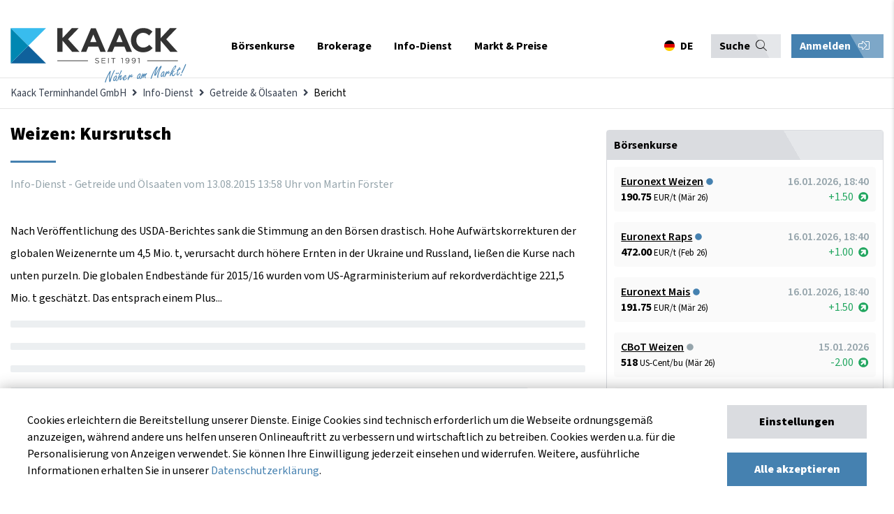

--- FILE ---
content_type: text/html; charset=UTF-8
request_url: https://www.kaack-terminhandel.de/info-dienst/getreide-oelsaaten/weizen-kursrutsch
body_size: 21806
content:
<!DOCTYPE html>
<html lang="de">
<head>
<meta charset="UTF-8">
<title>Weizen: Kursrutsch - Kaack Terminhandel GmbH</title>
<base href="https://www.kaack-terminhandel.de/">
<meta name="robots" content="index,follow">
<meta name="description" content="Nach Veröffentlichung des USDA-Berichtes sank die Stimmung an den Börsen drastisch. Hohe Aufwärtskorrekturen der globalen Weizenernte um 4,5 Mio. t, verursacht durch höhere Ernten in der Ukraine und Russland, ließen die Kurse nach unten purzeln. Die globalen Endbestände für 2015/16 wurden vom US-Agrarministerium auf …">
<meta name="generator" content="Contao Open Source CMS">
<meta name="theme-color" content="#384150">
<meta name="viewport" content="width=device-width,initial-scale=1.0">
<link rel="stylesheet" href="assets/css/layout.min.css,responsive.min.css,social_feed.min.css,bootstrap-...-a7391a9d.css"><script src="assets/js/jquery.min.js,contao-utils-bundle.js-177b4c33.js"></script><!-- Global site tag (gtag.js) - Google Analytics -->
<script async src="https://www.googletagmanager.com/gtag/js?id=UA-23364675-1"></script>
<script>window.dataLayer=window.dataLayer||[];function gtag(){dataLayer.push(arguments)}
gtag('js',new Date());gtag('config','UA-23364675-1')</script>
<!-- Hotjar Tracking Code for my site -->
<script>(function(h,o,t,j,a,r){h.hj=h.hj||function(){(h.hj.q=h.hj.q||[]).push(arguments)};h._hjSettings={hjid:3680325,hjsv:6};a=o.getElementsByTagName('head')[0];r=o.createElement('script');r.async=1;r.src=t+h._hjSettings.hjid+j+h._hjSettings.hjsv;a.appendChild(r)})(window,document,'https://static.hotjar.com/c/hotjar-','.js?sv=')</script>
<!-- Meta Pixel Code -->
<script>!function(f,b,e,v,n,t,s){if(f.fbq)return;n=f.fbq=function(){n.callMethod?n.callMethod.apply(n,arguments):n.queue.push(arguments)};if(!f._fbq)f._fbq=n;n.push=n;n.loaded=!0;n.version='2.0';n.queue=[];t=b.createElement(e);t.async=!0;t.src=v;s=b.getElementsByTagName(e)[0];s.parentNode.insertBefore(t,s)}(window,document,'script','https://connect.facebook.net/en_US/fbevents.js');fbq('init','873847874140068');fbq('track','PageView')</script>
<noscript><img height="1" width="1" style="display:none"src="https://www.facebook.com/tr?id=873847874140068&ev=PageView&noscript=1"/></noscript>
<!-- End Meta Pixel Code -->
</head>
<body id="top">
<div class="sidenav-overlay"></div>
<div class="sidenav-bar js-menu">
<div class="sidenav-header">
<div class="sidenav-nav-title">
Navigation
</div>
<!-- start lang-switcher 3 -->
<div class="language-switcher">
<!-- indexer::stop -->
<nav class="mod_changelanguage">
<ul class="level_1">
<li class="lang-de active first"><a href="#" class="lang-de active first" data-target="#modalLanguageSwitcher" data-kaack-toggle="modal" hreflang="de" lang="de"><span itemprop="name">DE</span></a></li>
<li class="lang-en last"><a href="#" class="lang-en" data-target="#modalLanguageSwitcher" data-kaack-toggle="modal" hreflang="en" lang="en" itemprop="url"><span itemprop="name">EN</span></a></li>
<li class="lang-pl last"><a href="#" class="lang-pl" data-target="#modalLanguageSwitcher" data-kaack-toggle="modal" hreflang="pl" lang="pl" itemprop="url"><span itemprop="name">PL</span></a></li>
</ul>
</nav>
<!-- indexer::continue -->
</div>
<!-- end lang-switchern -->
<div class="sidenav-bar--trigger">
<button class="sidenav-close"><i class="far fa-times"></i></button>
</div>
</div>
<div class="sidenav-actions">
<div class="mod_top_phone"><a href="tel:+494471882080"><i class="fa fa-phone"></i>+49 4471 88 20 80</a></div>
<div class="mod_login_top mobile">
<button class="mod_toggle_login kaack-login-btn">
Anmelden <i class="fal fa-sign-in-alt"></i>    </button>
</div>
</div>
<div class="container">
<div class="search-container">
<!-- form -->
<!-- indexer::stop -->
<div class="ce_form block">
<form method="post" enctype="application/x-www-form-urlencoded" class="search-form">
<div class="formbody">
<input type="hidden" name="FORM_SUBMIT" value="auto_tl_search">
<input type="hidden" name="REQUEST_TOKEN" value="">
<div class="widget widget-text">
<input type="text" name="keywords" id="ctrl_1" class="text" value="" placeholder="Suchbegriff">
</div>
<div class="widget widget-submit">
<button type="submit" id="ctrl_2" class="submit">Absenden</button>
</div>
</div>
</form>
</div>
<!-- indexer::continue -->
<!-- end form -->
</div>
<div class="sidenav-nav">
<!-- <div><a href="/"><span>Startseite</span><i class="far fa-home"></i></a></div> -->
<!-- indexer::stop -->
<nav class="mod_navigation mobilemenu block" itemscope itemtype="http://schema.org/SiteNavigationElement">
<a href="info-dienst/getreide-oelsaaten/weizen-kursrutsch#skipNavigation106" class="invisible">Navigation überspringen</a>
<ul class="level_1">
<li class="nav-item submenu first">
<a href="exchange" title="Börsenkurse" class="submenu first" aria-haspopup="true" itemprop="url"><span itemprop="name">Börsenkurse</span></a>
<div class="submenu-trigger"><i class="fal fa-chevron-right"></i></div>
<ul class="level_2">
<li class="back"><div class="submenu-trigger-back"><i class="fal fa-chevron-left"></i></div><div class="back-info">Zurück</div><div class="flexStretch"></div><div class="active-menu-text">Börsenkurse</div></li>
<li class="nav-item submenu first">
<a href="euronext" title="Euronext &#40;MATIF&#41;" class="submenu first" aria-haspopup="true" itemprop="url"><span itemprop="name">Euronext &#40;MATIF&#41;</span></a>
<div class="submenu-trigger"><i class="fal fa-chevron-right"></i></div>
<ul class="level_3">
<li class="back"><div class="submenu-trigger-back"><i class="fal fa-chevron-left"></i></div><div class="back-info">Zurück</div><div class="flexStretch"></div><div class="active-menu-text">Euronext &#40;MATIF&#41;</div></li>
<li class="nav-item first">
<a href="euronext/weizen" title="Euronext-Weizen - aktueller Weizenpreis" class="first" itemprop="url"><span itemprop="name">Weizen No. 2</span></a>
</li>
<li class="nav-item ">
<a href="euronext/raps" title="Euronext-Raps - aktueller Rapspreis" itemprop="url"><span itemprop="name">Raps</span></a>
</li>
<li class="nav-item ">
<a href="euronext/rapsoel" title="Euronext-Rapsöl - aktueller Rapsöl-Preis" itemprop="url"><span itemprop="name">Rapsöl</span></a>
</li>
<li class="nav-item ">
<a href="euronext/rapsschrot" title="Euronext-Rapsschrot- aktueller Rapsschrot-Preis" itemprop="url"><span itemprop="name">Rapsschrot</span></a>
</li>
<li class="nav-item last">
<a href="euronext/mais" title="Euronext-Mais - aktueller Maispreis" class="last" itemprop="url"><span itemprop="name">Mais</span></a>
</li>
</ul>
</li>
<li class="nav-item submenu">
<a href="eex" title="EEX Commodities" class="submenu" aria-haspopup="true" itemprop="url"><span itemprop="name">EEX Commodities</span></a>
<div class="submenu-trigger"><i class="fal fa-chevron-right"></i></div>
<ul class="level_3">
<li class="back"><div class="submenu-trigger-back"><i class="fal fa-chevron-left"></i></div><div class="back-info">Zurück</div><div class="flexStretch"></div><div class="active-menu-text">EEX Commodities</div></li>
<li class="nav-item first">
<a href="eex/veredelungskartoffeln" title="EEX-Kartoffeln - aktueller Kartoffel-Preis in Echtzeit" class="first" itemprop="url"><span itemprop="name">Veredelungskartoffeln</span></a>
</li>
<li class="nav-item ">
<a href="eex/strom-deutschland" title="EEX-German Power - der aktuelle Strompreis in Deutschland" itemprop="url"><span itemprop="name">Strom &#40;Deutschland&#41;</span></a>
</li>
<li class="nav-item ">
<a href="eex/fluessigmilch" title="EEX-Flüssigmilch - aktueller Flüssigmilch-Preis in Echtzeit" itemprop="url"><span itemprop="name">Flüssigmilch</span></a>
</li>
<li class="nav-item ">
<a href="eex/schweine" title="EEX-Schweine - aktueller Schweine-Preis in Echtzeit" itemprop="url"><span itemprop="name">Schweine</span></a>
</li>
<li class="nav-item ">
<a href="eex/magermilchpulver" title="EEX-Magermilchpulver - aktueller Magermilchpulver-Preis in Echtzeit" itemprop="url"><span itemprop="name">Magermilchpulver</span></a>
</li>
<li class="nav-item ">
<a href="eex/molkenpulver" title="EEX-Molkenpulver - aktueller Molkenpulver-Preis in Echtzeit" itemprop="url"><span itemprop="name">Molkenpulver</span></a>
</li>
<li class="nav-item last">
<a href="eex/butter" title="EEX-Butter - aktueller Butter-Preis in Echtzeit" class="last" itemprop="url"><span itemprop="name">Butter</span></a>
</li>
</ul>
</li>
<li class="nav-item submenu">
<a href="cbot" title="CBoT Agricultural" class="submenu" aria-haspopup="true" itemprop="url"><span itemprop="name">CBoT Agricultural</span></a>
<div class="submenu-trigger"><i class="fal fa-chevron-right"></i></div>
<ul class="level_3">
<li class="back"><div class="submenu-trigger-back"><i class="fal fa-chevron-left"></i></div><div class="back-info">Zurück</div><div class="flexStretch"></div><div class="active-menu-text">CBoT Agricultural</div></li>
<li class="nav-item first">
<a href="cbot/weizen" title="CBoT-Weizen - aktueller Weizenpreis" class="first" itemprop="url"><span itemprop="name">Weizen</span></a>
</li>
<li class="nav-item ">
<a href="cbot/sojaoel" title="CBoT-Sojaöl - aktueller Sojaöl-Preis" itemprop="url"><span itemprop="name">Sojaöl</span></a>
</li>
<li class="nav-item ">
<a href="cbot/sojamehl" title="CBoT-Sojamehl - aktueller Sojamehl-Preis" itemprop="url"><span itemprop="name">Sojamehl</span></a>
</li>
<li class="nav-item ">
<a href="cbot/sojabohnen" title="CBoT-Sojabohnen - aktueller Sojabohnen-Preis" itemprop="url"><span itemprop="name">Sojabohnen</span></a>
</li>
<li class="nav-item ">
<a href="cbot/mais" title="CBoT-Mais - aktueller Mais-Preis" itemprop="url"><span itemprop="name">Mais</span></a>
</li>
<li class="nav-item ">
<a href="cbot/reis" title="CBoT-Reis - aktueller Reis-Preis" itemprop="url"><span itemprop="name">Reis</span></a>
</li>
<li class="nav-item last">
<a href="cbot/hafer" title="CBoT-Hafer - aktueller Hafer-Preis" class="last" itemprop="url"><span itemprop="name">Hafer</span></a>
</li>
</ul>
</li>
<li class="nav-item submenu">
<a href="ice" title="ICE Commodities &amp; Energies" class="submenu" aria-haspopup="true" itemprop="url"><span itemprop="name">ICE Commodities & Energies</span></a>
<div class="submenu-trigger"><i class="fal fa-chevron-right"></i></div>
<ul class="level_3">
<li class="back"><div class="submenu-trigger-back"><i class="fal fa-chevron-left"></i></div><div class="back-info">Zurück</div><div class="flexStretch"></div><div class="active-menu-text">ICE Commodities &amp; Energies</div></li>
<li class="nav-item first">
<a href="ice/zucker-no-5" title="ICE-Zucker No. 5 - aktueller Zucker-Preis" class="first" itemprop="url"><span itemprop="name">Zucker No. 5</span></a>
</li>
<li class="nav-item ">
<a href="ice/zucker-no-11" title="ICE US-Zucker No. 11 - aktueller Zucker-Preis" itemprop="url"><span itemprop="name">Zucker No. 11</span></a>
</li>
<li class="nav-item ">
<a href="ice/futterweizen" title="ICE-Futterweizen - aktueller Futterweizen-Preis" itemprop="url"><span itemprop="name">Futterweizen</span></a>
</li>
<li class="nav-item ">
<a href="ice/rohoel" title="ICE-Rohöl &#40;Crude Oil Brent&#41; - aktueller Rohöl-Preis" itemprop="url"><span itemprop="name">Rohöl &#40;Crude Oil Brent&#41;</span></a>
</li>
<li class="nav-item ">
<a href="ice/diesel" title="ICE-Diesel &#40;Gas Oil LS&#41; - aktueller Diesel-Preis" itemprop="url"><span itemprop="name">Diesel &#40;Gas Oil LS&#41;</span></a>
</li>
<li class="nav-item ">
<a href="ice/baumwolle" title="ICE-Baumwolle &#40;Cotton&#41; - aktueller Baumwolle-Preis" itemprop="url"><span itemprop="name">Baumwolle &#40;Cotton&#41;</span></a>
</li>
<li class="nav-item last">
<a href="ice/canola" title="ICE-Canola - aktueller Canola-Preis" class="last" itemprop="url"><span itemprop="name">Canola</span></a>
</li>
</ul>
</li>
<li class="nav-item submenu">
<a href="cme" title="CME Agriculture" class="submenu" aria-haspopup="true" itemprop="url"><span itemprop="name">CME Agriculture</span></a>
<div class="submenu-trigger"><i class="fal fa-chevron-right"></i></div>
<ul class="level_3">
<li class="back"><div class="submenu-trigger-back"><i class="fal fa-chevron-left"></i></div><div class="back-info">Zurück</div><div class="flexStretch"></div><div class="active-menu-text">CME Agriculture</div></li>
<li class="nav-item first">
<a href="cme/mastrind" title="CME-Mastrind &#40;Feeder Cattle&#41; - aktueller Mastrind-Preis" class="first" itemprop="url"><span itemprop="name">Mastrind</span></a>
</li>
<li class="nav-item ">
<a href="cme/rinder" title="CME-Rinder &#40;Live Cattle&#41; - aktueller Rinder-Preis" itemprop="url"><span itemprop="name">Rinder</span></a>
</li>
<li class="nav-item ">
<a href="cme/schweine" title="CME-Schweine &#40;Lean Hogs&#41; - aktueller Schweine-Preis" itemprop="url"><span itemprop="name">Schweine</span></a>
</li>
<li class="nav-item last">
<a href="cme/holz" title="CME-Holz &#40;Lumber&#41; - aktueller Holz-Preis" class="last" itemprop="url"><span itemprop="name">Holz</span></a>
</li>
</ul>
</li>
<li class="nav-item submenu">
<a href="sfe" title="SFE &#40;Sydney&#41;" class="submenu" aria-haspopup="true" itemprop="url"><span itemprop="name">SFE &#40;Sydney&#41;</span></a>
<div class="submenu-trigger"><i class="fal fa-chevron-right"></i></div>
<ul class="level_3">
<li class="back"><div class="submenu-trigger-back"><i class="fal fa-chevron-left"></i></div><div class="back-info">Zurück</div><div class="flexStretch"></div><div class="active-menu-text">SFE &#40;Sydney&#41;</div></li>
<li class="nav-item first last">
<a href="sfe/futtergerste" title="SFE-Futtergerste &#40;Feed Barley&#41; - aktueller Futtergerste-Preis" class="first last" itemprop="url"><span itemprop="name">Futtergerste</span></a>
</li>
</ul>
</li>
<li class="nav-item submenu">
<a href="nymex" title="NYMEX &#40;New York&#41;" class="submenu" aria-haspopup="true" itemprop="url"><span itemprop="name">NYMEX &#40;New York&#41;</span></a>
<div class="submenu-trigger"><i class="fal fa-chevron-right"></i></div>
<ul class="level_3">
<li class="back"><div class="submenu-trigger-back"><i class="fal fa-chevron-left"></i></div><div class="back-info">Zurück</div><div class="flexStretch"></div><div class="active-menu-text">NYMEX &#40;New York&#41;</div></li>
<li class="nav-item first last">
<a href="nymex/rohoel" title="NYMEX-Rohöl &#40;Crude Oil WTI&#41; - aktueller Rohöl-Preis" class="first last" itemprop="url"><span itemprop="name">Rohöl &#40;Crude Oil WTI&#41;</span></a>
</li>
</ul>
</li>
<li class="nav-item submenu">
<a href="safex" title="SAFEX &#40;Johannesburg&#41;" class="submenu" aria-haspopup="true" itemprop="url"><span itemprop="name">SAFEX &#40;Johannesburg&#41;</span></a>
<div class="submenu-trigger"><i class="fal fa-chevron-right"></i></div>
<ul class="level_3">
<li class="back"><div class="submenu-trigger-back"><i class="fal fa-chevron-left"></i></div><div class="back-info">Zurück</div><div class="flexStretch"></div><div class="active-menu-text">SAFEX &#40;Johannesburg&#41;</div></li>
<li class="nav-item first last">
<a href="safex/sonnenblumen" title="SAFEX-Sonnenblumen - aktueller Sonnenblumen-Preis" class="first last" itemprop="url"><span itemprop="name">Sonnenblumen</span></a>
</li>
</ul>
</li>
<li class="nav-item submenu">
<a href="mdex" title="MDEX &#40;Malaysia&#41;" class="submenu" aria-haspopup="true" itemprop="url"><span itemprop="name">MDEX &#40;Malaysia&#41;</span></a>
<div class="submenu-trigger"><i class="fal fa-chevron-right"></i></div>
<ul class="level_3">
<li class="back"><div class="submenu-trigger-back"><i class="fal fa-chevron-left"></i></div><div class="back-info">Zurück</div><div class="flexStretch"></div><div class="active-menu-text">MDEX &#40;Malaysia&#41;</div></li>
<li class="nav-item first last">
<a href="mdex/palmoel" title="MDEX-Palmöl &#40;Palm Oil&#41;  - aktueller Palmöl-Preis" class="first last" itemprop="url"><span itemprop="name">Palmöl</span></a>
</li>
</ul>
</li>
<li class="nav-item submenu">
<a href="dce" title="DCE &#40;Dalian Commodities&#41;" class="submenu" aria-haspopup="true" itemprop="url"><span itemprop="name">DCE &#40;Dalian Commodities&#41;</span></a>
<div class="submenu-trigger"><i class="fal fa-chevron-right"></i></div>
<ul class="level_3">
<li class="back"><div class="submenu-trigger-back"><i class="fal fa-chevron-left"></i></div><div class="back-info">Zurück</div><div class="flexStretch"></div><div class="active-menu-text">DCE &#40;Dalian Commodities&#41;</div></li>
<li class="nav-item first">
<a href="dce/sojabohnen-no-1" title="DCE-Sojabohnen No. 1 - aktueller Sojabohnen-Preis" class="first" itemprop="url"><span itemprop="name">Sojabohnen No. 1</span></a>
</li>
<li class="nav-item last">
<a href="dce/mais" title="DCE-Mais - aktueller Mais-Preis" class="last" itemprop="url"><span itemprop="name">Mais</span></a>
</li>
</ul>
</li>
<li class="nav-item submenu last">
<a href="forex" title="Forex" class="submenu last" aria-haspopup="true" itemprop="url"><span itemprop="name">Forex</span></a>
<div class="submenu-trigger"><i class="fal fa-chevron-right"></i></div>
<ul class="level_3">
<li class="back"><div class="submenu-trigger-back"><i class="fal fa-chevron-left"></i></div><div class="back-info">Zurück</div><div class="flexStretch"></div><div class="active-menu-text">Forex</div></li>
<li class="nav-item first last">
<a href="forex/eur-usd" title="Euro in US-Dollar - Wechselkurs EUR/USD" class="first last" itemprop="url"><span itemprop="name">EUR/USD</span></a>
</li>
</ul>
</li>
</ul>
</li>
<li class="nav-item submenu">
<a href="brokerage" title="Brokerage" class="submenu" aria-haspopup="true" itemprop="url"><span itemprop="name">Brokerage</span></a>
<div class="submenu-trigger"><i class="fal fa-chevron-right"></i></div>
<ul class="level_2">
<li class="back"><div class="submenu-trigger-back"><i class="fal fa-chevron-left"></i></div><div class="back-info">Zurück</div><div class="flexStretch"></div><div class="active-menu-text">Brokerage</div></li>
<li class="nav-item first">
<a href="brokerage/online-brokerage" title="Online-Brokerage" class="first" itemprop="url"><span itemprop="name">Online-Brokerage</span></a>
</li>
<li class="nav-item ">
<a href="brokerage/kontoeroeffnung" title="Kontoeröffnung" itemprop="url"><span itemprop="name">Kontoeröffnung</span></a>
</li>
<li class="nav-item ">
<a href="brokerage/saxo-trader-demo" title="SAXO Trader Demo" itemprop="url"><span itemprop="name">SAXO Trader Demo</span></a>
</li>
<li class="nav-item ">
<a href="brokerage/risikomanagement" title="Risikomanagement" itemprop="url"><span itemprop="name">Risikomanagement</span></a>
</li>
<li class="nav-item ">
<a href="brokerage/instrumente-maerkte" title="Instrumente &amp; Märkte" itemprop="url"><span itemprop="name">Instrumente & Märkte</span></a>
</li>
<li class="nav-item ">
<a href="faq" title="FAQ - Häufig gestellte Fragen" itemprop="url"><span itemprop="name">FAQ - Häufig gestellte Fragen</span></a>
</li>
<li class="nav-item last">
<a href="brokerage/glossar" title="Glossar" class="last" itemprop="url"><span itemprop="name">Glossar</span></a>
</li>
</ul>
</li>
<li class="nav-item submenu trail">
<a href="info-dienst" title="Info-Dienst" class="submenu trail" aria-haspopup="true" itemprop="url"><span itemprop="name">Info-Dienst</span></a>
<div class="submenu-trigger"><i class="fal fa-chevron-right"></i></div>
<ul class="level_2">
<li class="back"><div class="submenu-trigger-back"><i class="fal fa-chevron-left"></i></div><div class="back-info">Zurück</div><div class="flexStretch"></div><div class="active-menu-text">Info-Dienst</div></li>
<li class="nav-item submenu trail first">
<a href="info-dienst/getreide-oelsaaten" title="Getreide &amp; Ölsaaten" class="submenu trail first" aria-haspopup="true" itemprop="url"><span itemprop="name">Getreide & Ölsaaten</span></a>
<div class="submenu-trigger"><i class="fal fa-chevron-right"></i></div>
<ul class="level_3">
<li class="back"><div class="submenu-trigger-back"><i class="fal fa-chevron-left"></i></div><div class="back-info">Zurück</div><div class="flexStretch"></div><div class="active-menu-text">Getreide &amp; Ölsaaten</div></li>
<li class="nav-item sibling first last">
<a href="info-dienst/getreide-oelsaaten/archiv" title="Aktuelle Berichte" class="sibling first last" itemprop="url"><span itemprop="name">Aktuelle Berichte</span></a>
</li>
</ul>
</li>
<li class="nav-item submenu">
<a href="info-dienst/schweine" title="Schweine" class="submenu" aria-haspopup="true" itemprop="url"><span itemprop="name">Schweine</span></a>
<div class="submenu-trigger"><i class="fal fa-chevron-right"></i></div>
<ul class="level_3">
<li class="back"><div class="submenu-trigger-back"><i class="fal fa-chevron-left"></i></div><div class="back-info">Zurück</div><div class="flexStretch"></div><div class="active-menu-text">Schweine</div></li>
<li class="nav-item first last">
<a href="info-dienst/schweine/archiv" title="Aktuelle Berichte" class="first last" itemprop="url"><span itemprop="name">Aktuelle Berichte</span></a>
</li>
</ul>
</li>
<li class="nav-item submenu">
<a href="info-dienst/kartoffeln" title="Kartoffeln" class="submenu" aria-haspopup="true" itemprop="url"><span itemprop="name">Kartoffeln</span></a>
<div class="submenu-trigger"><i class="fal fa-chevron-right"></i></div>
<ul class="level_3">
<li class="back"><div class="submenu-trigger-back"><i class="fal fa-chevron-left"></i></div><div class="back-info">Zurück</div><div class="flexStretch"></div><div class="active-menu-text">Kartoffeln</div></li>
<li class="nav-item first last">
<a href="info-dienst/kartoffeln/archiv" title="Aktuelle Berichte" class="first last" itemprop="url"><span itemprop="name">Aktuelle Berichte</span></a>
</li>
</ul>
</li>
<li class="nav-item submenu">
<a href="info-dienst/milch" title="Milch" class="submenu" aria-haspopup="true" itemprop="url"><span itemprop="name">Milch</span></a>
<div class="submenu-trigger"><i class="fal fa-chevron-right"></i></div>
<ul class="level_3">
<li class="back"><div class="submenu-trigger-back"><i class="fal fa-chevron-left"></i></div><div class="back-info">Zurück</div><div class="flexStretch"></div><div class="active-menu-text">Milch</div></li>
<li class="nav-item first last">
<a href="info-dienst/milch/archiv" title="Aktuelle Berichte" class="first last" itemprop="url"><span itemprop="name">Aktuelle Berichte</span></a>
</li>
</ul>
</li>
<li class="nav-item submenu">
<a href="info-dienst/chartanalyse" title="Chartanalyse" class="submenu" aria-haspopup="true" itemprop="url"><span itemprop="name">Chartanalyse</span></a>
<div class="submenu-trigger"><i class="fal fa-chevron-right"></i></div>
<ul class="level_3">
<li class="back"><div class="submenu-trigger-back"><i class="fal fa-chevron-left"></i></div><div class="back-info">Zurück</div><div class="flexStretch"></div><div class="active-menu-text">Chartanalyse</div></li>
<li class="nav-item first last">
<a href="info-dienst/chartanalyse/archiv" title="Aktuelle Berichte" class="first last" itemprop="url"><span itemprop="name">Aktuelle Berichte</span></a>
</li>
</ul>
</li>
<li class="nav-item submenu">
<a href="info-dienst/duengemittel" title="Düngemittel" class="submenu" aria-haspopup="true" itemprop="url"><span itemprop="name">Düngemittel</span></a>
<div class="submenu-trigger"><i class="fal fa-chevron-right"></i></div>
<ul class="level_3">
<li class="back"><div class="submenu-trigger-back"><i class="fal fa-chevron-left"></i></div><div class="back-info">Zurück</div><div class="flexStretch"></div><div class="active-menu-text">Düngemittel</div></li>
<li class="nav-item first last">
<a href="info-dienst/duengemittel/archiv" title="Aktuelle Berichte" class="first last" itemprop="url"><span itemprop="name">Aktuelle Berichte</span></a>
</li>
</ul>
</li>
<li class="nav-item submenu last">
<a href="registrierung" title="Registrierung" class="submenu last" aria-haspopup="true" itemprop="url"><span itemprop="name">Registrierung</span></a>
<div class="submenu-trigger"><i class="fal fa-chevron-right"></i></div>
<ul class="level_3">
<li class="back"><div class="submenu-trigger-back"><i class="fal fa-chevron-left"></i></div><div class="back-info">Zurück</div><div class="flexStretch"></div><div class="active-menu-text">Registrierung</div></li>
<li class="nav-item first">
<a href="registrierung/probe-abo" title="Probe-Abo" class="first" itemprop="url"><span itemprop="name">Probe-Abo</span></a>
</li>
<li class="nav-item last">
<a href="registrierung/abo-zusammenstellen" title="Abo zusammenstellen" class="last" itemprop="url"><span itemprop="name">Abo zusammenstellen</span></a>
</li>
</ul>
</li>
</ul>
</li>
<li class="nav-item submenu last">
<a href="markt" title="Markt &amp; Preise" class="submenu last" aria-haspopup="true" itemprop="url"><span itemprop="name">Markt & Preise</span></a>
<div class="submenu-trigger"><i class="fal fa-chevron-right"></i></div>
<ul class="level_2">
<li class="back"><div class="submenu-trigger-back"><i class="fal fa-chevron-left"></i></div><div class="back-info">Zurück</div><div class="flexStretch"></div><div class="active-menu-text">Markt &amp; Preise</div></li>
<li class="nav-item first">
<a href="markt" title="Übersicht" class="first" itemprop="url"><span itemprop="name">Übersicht</span></a>
</li>
<li class="nav-item ">
<a href="markt/getreide-und-oelsaaten" title="Getreide und Ölsaaten" itemprop="url"><span itemprop="name">Getreide und Ölsaaten</span></a>
</li>
<li class="nav-item submenu">
<a href="markt/kartoffeln" title="Kartoffeln" class="submenu" aria-haspopup="true" itemprop="url"><span itemprop="name">Kartoffeln</span></a>
<div class="submenu-trigger"><i class="fal fa-chevron-right"></i></div>
<ul class="level_3">
<li class="back"><div class="submenu-trigger-back"><i class="fal fa-chevron-left"></i></div><div class="back-info">Zurück</div><div class="flexStretch"></div><div class="active-menu-text">Kartoffeln</div></li>
<li class="nav-item first last">
<a href="markt/kartoffeln/preisindex-fuer-fritten-rohstoff" title="Preisindex für Fritten-Rohstoff" class="first last" itemprop="url"><span itemprop="name">Preisindex für Fritten-Rohstoff</span></a>
</li>
</ul>
</li>
<li class="nav-item ">
<a href="markt/schweine-und-ferkel" title="Schweine und Ferkel" itemprop="url"><span itemprop="name">Schweine und Ferkel</span></a>
</li>
<li class="nav-item submenu">
<a href="markt/milch" title="Milch" class="submenu" aria-haspopup="true" itemprop="url"><span itemprop="name">Milch</span></a>
<div class="submenu-trigger"><i class="fal fa-chevron-right"></i></div>
<ul class="level_3">
<li class="back"><div class="submenu-trigger-back"><i class="fal fa-chevron-left"></i></div><div class="back-info">Zurück</div><div class="flexStretch"></div><div class="active-menu-text">Milch</div></li>
<li class="nav-item first last">
<a href="markt/milch/ife-boersenmilchwert" title="ife Börsenmilchwert" class="first last" itemprop="url"><span itemprop="name">ife Börsenmilchwert</span></a>
</li>
</ul>
</li>
<li class="nav-item last">
<a href="markt/duengemittel" title="Düngemittel" class="last" itemprop="url"><span itemprop="name">Düngemittel</span></a>
</li>
</ul>
</li>
</ul>
<a id="skipNavigation106" class="invisible">&nbsp;</a>
</nav>
<!-- indexer::continue -->
</div>
</div>
</div>
<div id="wrapper">
<div class="modal fade" id="modalCookieConsent">
<div class="modal-content">
<div class="container">
<div class="row">
<div class="col-12">
<div class="modal-body cookie-consent-body">
<div class="cookie-consent-container">
<button class="close"><i class="far fa-times"></i></button>
<div class="cookie-consent-headline">
Cookie-Einstellungen
</div>
<!-- <div class="cookie-consent-information">Cookies erleichtern die Bereitstellung unserer Dienste. Einige Cookies sind technisch erforderlich um die Webseite ordnungsgemäß anzuzeigen, während andere uns helfen unseren Onlineauftritt zu verbessern und wirtschaftlich zu betreiben. Sie können Ihre Einwilligung jederzeit unter <a href="&#123;&#123;link_url::23|urlattr&#125;&#125;">www.kaack-terminhandel.de/cookies</a> einsehen und widerrufen. Weitere, ausführliche Informationen erhalten Sie in unserer <a href="&#123;&#123;link_url::27|urlattr&#125;&#125;">Datenschutzerklärung</a>.
</div> -->
<div class="cookie-settings-cookie-type">
<div class="cookies-settings-checkbox checkbox-wrapper">
<span>
<input id="cookie_functional" type="checkbox" class="checkbox" checked disabled>
<label for="cookie_functional" class="checkbox" data-checkbox="" data-cookie-setting-checkbox="functional">
Technisch erforderlich
</label>
</span>
</div>
<div class="cookie-settings-cookie-description">
<p>
Diese Cookies sind grundlegend erforderlich für die korrekte Navigation und Funktionen auf kaack-terminhandel.de. Ohne diese Cookies kann unsere Website nicht ordnungsgemäß als Dienst angeboten werden. Dies sind beispielsweise Cookies zur Anmeldung bei auf kaack-terminhandel.de. Diese Cookies können deshalb nicht deaktiviert werden.
</p>
</div>
</div>
<div class="cookie-settings-cookie-type">
<div class="cookies-settings-checkbox checkbox-wrapper">
<span>
<input id="cookie_marketing" type="checkbox" class="checkbox">
<label for="cookie_marketing" class="checkbox" data-checkbox="" data-cookie-setting-checkbox="marketing">
Marketing
</label>
</span>
</div>
<div class="cookie-settings-cookie-description">
<p>
Diese Cookies erlauben es kaack-terminhandel.de die getätigten Einstellungen für eine bessere Nutzererfahrung zu speichern. Zusätzlich werden Cookies dieser Kategorie zur Bildung von Statistiken genutzt, damit wir stetig die Optimierung und Verfügbarkeit von kaack-terminhandel.de verbessern können. Diese Statistiken werden anonym und ohne Rückschlüsse auf einzelne Besucher angefertigt. Weitere Informationen dazu, wie Google personalisierte Daten verwendet, finden Sie <a href="https://policies.google.com/technologies/partner-sites" target="_blank">hier.</a>
</p>
</div>
</div>
<div class="cookie-settings-buttons">
<div class="button primary primary-grey full-width mb-20" data-js-action="cookies-submit-settings">
Einstellungen speichern
</div>
<div class="button primary primary-blue full-width" data-js-action="cookies-submit-all">
Alle akzeptieren
</div>
</div>
</div>
</div>
</div>
</div>
</div>
</div>
</div>
<div class="modal fade" id="modalLanguageSwitcher">
<div class="modal-content">
<div class="container">
<div class="row">
<div class="col-12">
<div class="modal-body changelanguage-body">
<div class="lang-container">
<button type="button" class="close"><i class="far fa-times"></i></button>
<div class="changelanguage-headline">
Ihr Standort
</div>
<div class="changelanguage-information">
Bitte wählen Sie Ihren Standort und Ihre Sprache.
</div>
<!-- form -->
<!-- indexer::stop -->
<div class="mod_quicknav block">
<form method="post">
<div class="formbody">
<input type="hidden" name="FORM_SUBMIT" value="tl_quicknav_21">
<input type="hidden" name="REQUEST_TOKEN" value="">
<div class="widget widget-select">
<label for="ctrl_target" class="invisible">Zielseite</label>
<div class="select-container">
<select name="target" id="ctrl_target" class="select">
<!-- indexer::stop -->
<nav class="mod_customnav block" itemscope itemtype="http://schema.org/SiteNavigationElement">
<a href="info-dienst/getreide-oelsaaten/weizen-kursrutsch#skipNavigation18" class="invisible">Navigation überspringen</a>
<option value="" selected>DE</option>
<option value="en/">EN</option>
<option value="pl/">PL</option>
<a id="skipNavigation18" class="invisible">&nbsp;</a>
</nav>
<!-- indexer::continue -->
</select>
</div>
</div>
<div class="widget widget-submit">
<button type="submit" class="submit">
Übernehmen
</button>
</div>
</div>
</form>
</div>
<!-- indexer::continue -->
<!-- end form -->
</div>
</div>
</div>
</div>
</div>
</div>
</div>
<div class="modal fade" id="modalSearch">
<div class="modal-content">
<div class="container">
<div class="row">
<div class="col-12">
<div class="modal-body changelanguage-body">
<div class="search-container">
<button type="button" class="close"><i class="far fa-times"></i></button>
<div class="changelanguage-headline">Suche</div>
<!-- form -->
<!-- indexer::stop -->
<div class="ce_form block">
<form method="post" enctype="application/x-www-form-urlencoded" class="search-form">
<div class="formbody">
<input type="hidden" name="FORM_SUBMIT" value="auto_tl_search">
<input type="hidden" name="REQUEST_TOKEN" value="">
<div class="widget widget-text">
<input type="text" name="keywords" id="ctrl_1" class="text" value="" placeholder="Suchbegriff">
</div>
<div class="widget widget-submit">
<button type="submit" id="ctrl_2" class="submit">Absenden</button>
</div>
</div>
</form>
</div>
<!-- indexer::continue -->
<!-- end form -->
</div>
</div>
</div>
</div>
</div>
</div>
</div>
<div class="modal fade" id="modalLegend">
<div class="modal-content">
<div class="container">
<div class="row">
<div class="col-12">
<div class="modal-body legend-body">
<div class="legend-container">
<button class="close"><i class="far fa-times"></i></button>
<div class="legend-headline">Legende & Hinweise</div>
<div class="time-icon-info">
<div class="headline">Erläuterung der Symbole</div>
<div>
Mit <span class="time-icon realtime"><img src="files/layout/images/time-icon-rt.svg" title="Daten in Realtime" alt="Daten in Realtime"></span> markierte Kurse werden in Realtime angezeigt. Mit <span class="time-icon delayed"><img src="files/layout/images/time-icon-delayed.svg" alt="Daten 15. Min verzögert" title="Daten 15. Min verzögert"></span> markierte Kurse sind 15 bzw. 20 Min. verzögert. Mit <span class="time-icon-open realtime"><img src="files/layout/images/time-icon-open-rt.svg" title="Daten in Realtime für Kunden" alt="Daten in Realtime für Kunden"></span> und <span class="time-icon-open realtime"><img src="files/layout/images/time-icon-open-delayed.svg" alt="Daten 15. Min verzögert für Kunden" title="Daten 15. Min verzögert für Kunden"></span> markierte Kurse werden nur für angemeldete Kunden angezeigt. Alle anderen <span class="time-icon eod"><img src="files/layout/images/time-icon-eod.svg" title="Daten sind Schlusskurse" alt="Daten sind Schlusskurse"></span> Kursdaten der deutschen/internationalen Börsen sind Tagesschlusskurse.
</div>
</div>
<div class="data-access-info mt-20">
<div class="headline">Hinweise zum Datenzugriff</div>
<div>
Alle Daten der <a href="euronext">Euronext</a> sind 15. Min verzögert und kostenlos abrufbar. 15 Min. verzögerte Daten der <a href="cbot">CBoT</a> können nur im Abonnement <a href="info-dienst/getreide-oelsaaten">Getreide & Ölsaaten</a> abgerufen werden. Zugriff auf 15. Min verzögerte Daten<!--Echtzeitdaten --> der <a href="eex">EEX</a> erhalten Kunden im Abonnement <a href="info-dienst/kartoffeln">Kartoffeln</a> oder <a href="info-dienst/milch">Milch</a>.
</div>
</div>
</div>
</div>
</div>
</div>
</div>
</div>
</div>
<header id="header">
<div class="inside">
<div class="container">
<div class="header-bar">
<div class="logo">
<a href="/"><img src="files/layout/images/kaack-logo.svg" alt="Kaack Terminhandel GmbH Logo"></a>
<div class="slogan">Näher am Markt!</div>
<!-- slogan -->
</div>
<!-- <div class="flexStretch"></div> -->
<!-- start mainmenu -->
<!-- indexer::stop -->
<nav class="mod_navigation mainmenu block" itemscope itemtype="http://schema.org/SiteNavigationElement">
<a href="info-dienst/getreide-oelsaaten/weizen-kursrutsch#skipNavigation2" class="invisible">Navigation überspringen</a>
<ul class="level_1">
<li class="nav-item kaack-has-drop-down kaack-js-expandable submenu first">
<a href="exchange" title="Börsenkurse"class="kaack-c-menu-title submenu first" aria-haspopup="true" itemprop="url"><span itemprop="name">Börsenkurse</span></a>
<div class="kaack-c-menu-panel">
<div class="kaack-c-menu-panel-container">
<div class="kaack-c-menu-panel-content">
<div class="container">
<button class="kaack-c-menu-button-close" type="button"><i class="far fa-times"></i></button>
<div class="row">
<div class="col-4">
<h3>Euronext Commodities (MATIF)</h3>
<div class="kaack-c-menu-item-list">
<ul>
<li><a href="euronext/weizen">Weizen No.2</a><span class="time-icon delayed"><img src="files/layout/images/time-icon-delayed.svg"></span></li>
<li><a href="euronext/raps">Raps</a><span class="time-icon delayed"><img src="files/layout/images/time-icon-delayed.svg"></span></li>
<li><a href="euronext/rapsoel">Rapsöl</a><span class="time-icon delayed"><img src="files/layout/images/time-icon-delayed.svg"></span></li>
<li><a href="euronext/rapsschrot">Rapsschrot</a><span class="time-icon delayed"><img src="files/layout/images/time-icon-delayed.svg"></span></li>
<li><a href="euronext/mais">Mais</a><span class="time-icon delayed"><img src="files/layout/images/time-icon-delayed.svg"></span></li>
<!-- <li><a href="&#123;&#123;link_url::71|urlattr&#125;&#125;">AHL30</a><span class="time-icon delayed"><img src="files/layout/images/time-icon-delayed.svg"></span></li>-->
</ul>
</div>
</div>
<div class="col-4">
<h3>EEX Commodities</h3>
<div class="kaack-c-menu-item-list">
<ul>
<li><a href="eex/veredelungskartoffeln">Veredelungskartoffeln</a><span class="time-icon-open delayed"><img src="files/layout/images/time-icon-delayed.svg"></span></li>
<li><a href="eex/strom-deutschland">Strom (Deutschland)</a><span class="time-icon eod"><img src="files/layout/images/time-icon-eod.svg"></span></li>
<li><a href="eex/fluessigmilch">Flüssigmilch</a><span class="time-icon-open delayed"><img src="files/layout/images/time-icon-delayed.svg"></span></li>
<li><a href="eex/schweine">Schweine</a><span class="time-icon-open delayed"><img src="files/layout/images/time-icon-delayed.svg"></span></li>
<li><a href="eex/magermilchpulver">Magermilchpulver</a><span class="time-icon-open delayed"><img src="files/layout/images/time-icon-delayed.svg"></span></li>
<li><a href="eex/molkenpulver">Molkenpulver</a><span class="time-icon-open delayed"><img src="files/layout/images/time-icon-delayed.svg"></span></li>
<li><a href="eex/butter">Butter</a><span class="time-icon-open delayed"><img src="files/layout/images/time-icon-delayed.svg"></span></li>
</ul>
</div>
</div>
<div class="col-4">
<h3>CBoT Agricultural</h3>
<div class="kaack-c-menu-item-list">
<ul>
<li><a href="cbot/weizen">Weizen</a><span class="time-icon delayed"><img src="files/layout/images/time-icon-open-delayed.svg"></span></li>
<li><a href="cbot/sojaoel">Sojaöl</a><span class="time-icon delayed"><img src="files/layout/images/time-icon-open-delayed.svg"></span></li>
<li><a href="cbot/sojamehl">Sojamehl</a><span class="time-icon delayed"><img src="files/layout/images/time-icon-open-delayed.svg"></span></li>
<li><a href="cbot/sojabohnen">Sojabohnen</a><span class="time-icon delayed"><img src="files/layout/images/time-icon-open-delayed.svg"></span></li>
<li><a href="cbot/mais">Mais</a><span class="time-icon delayed"><img src="files/layout/images/time-icon-open-delayed.svg"></span></li>
<li><a href="cbot/reis">Reis</a><span class="time-icon delayed"><img src="files/layout/images/time-icon-open-delayed.svg"></span></li>
<li><a href="cbot/hafer">Hafer</a><span class="time-icon delayed"><img src="files/layout/images/time-icon-open-delayed.svg"></span></li>
<!-- <li><a href="&#123;&#123;link_url::114|urlattr&#125;&#125;">Ethanol</a><span class="time-icon delayed"><img src="files/layout/images/time-icon-open-delayed.svg"></span></li> -->
<!-- <li><a href="&#123;&#123;link_url::115|urlattr&#125;&#125;">Weizen (Kansas)</a><span class="time-icon delayed"><img src="files/layout/images/time-icon-open-delayed.svg"></span></li> -->
</ul>
</div>
</div>
</div>
<div class="row">
<div class="col-4">
<h3>ICE Commodities & Energies</h3>
<div class="kaack-c-menu-item-list">
<ul>
<li><a href="ice/zucker-no-5">Zucker No.5 (ICE/EU)</a><span class="time-icon eod"><img src="files/layout/images/time-icon-eod.svg"></span></li>
<li><a href="ice/zucker-no-11">Zucker No.11 (ICE/US)</a><span class="time-icon eod"><img src="files/layout/images/time-icon-eod.svg"></span></li>
<li><a href="ice/futterweizen">Futterweizen (ICE/EU)</a><span class="time-icon eod"><img src="files/layout/images/time-icon-eod.svg"></span></li>
<li><a href="ice/rohoel">Rohöl (Crude Oil Brent, ICE/EU)</a><span class="time-icon eod"><img src="files/layout/images/time-icon-eod.svg"></span></li>
<li><a href="ice/diesel">Diesel (Gas Oil LS, ICE/EU)</a><span class="time-icon eod"><img src="files/layout/images/time-icon-eod.svg"></span></li>
<li><a href="ice/baumwolle">Baumwolle (Cotton, ICE/US)</a><span class="time-icon eod"><img src="files/layout/images/time-icon-eod.svg"></span></li>
<li><a href="ice/canola">Canola (ICE/CA)</a><span class="time-icon eod"><img src="files/layout/images/time-icon-eod.svg"></span></li>
</ul>
</div>
</div>
<div class="col-4">
<h3>CME Agriculture</h3>
<div class="kaack-c-menu-item-list">
<ul>
<li><a href="cme/mastrind">Mastrind (Feeder Cattle)</a><span class="time-icon eod"><img src="files/layout/images/time-icon-eod.svg"></span></li>
<li><a href="cme/rinder">Rinder (Live Cattle)</a><span class="time-icon eod"><img src="files/layout/images/time-icon-eod.svg"></span></li>
<li><a href="cme/schweine">Schweine (Lean Hogs)</a><span class="time-icon eod"><img src="files/layout/images/time-icon-eod.svg"></span></li>
<li><a href="cme/holz">Holz (Lumber)</a><span class="time-icon eod"><img src="files/layout/images/time-icon-eod.svg"></span></li>
</ul>
</div>
</div>
<div class="col-4">
<h3>Sonstige</h3>
<div class="kaack-c-menu-item-list">
<ul>
<li><a href="sfe/futtergerste">Futtergerste (Feed Barley)</a><span class="time-icon eod"><img src="files/layout/images/time-icon-eod.svg"></span></li>
<li><a href="nymex/rohoel">Rohöl (Crude Oil WTI)</a><span class="time-icon eod"><img src="files/layout/images/time-icon-eod.svg"></span></li>
<li><a href="safex/sonnenblumen">Sonnenblumen (SAFEX)</a><span class="time-icon eod"><img src="files/layout/images/time-icon-eod.svg"></span></li>
<li><a href="mdex/palmoel">Palmöl (MDEX, Malaysia)</a><span class="time-icon eod"><img src="files/layout/images/time-icon-eod.svg"></span></li>
<li><a href="markt/milch/ife-boersenmilchwert">Börsenmilchwert</a><span class="time-icon eod"><img src="files/layout/images/time-icon-eod.svg"></span></li>
<li><a href="dce/sojabohnen-no-1">Sojabohnen No. 1 (DCE, China)</a><span class="time-icon eod"><img src="files/layout/images/time-icon-eod.svg"></span></li>
<li><a href="dce/mais">Mais (DCE, China)</a><span class="time-icon eod"><img src="files/layout/images/time-icon-eod.svg"></span></li>
<li><a href="forex/eur-usd">EUR/USD</a><span class="time-icon delayed"><img src="files/layout/images/time-icon-delayed.svg"></span></li>
</ul>
</div>
</div>
<div class="col-12">
<div class="modal-legend-wrapper">
<div class="modal-legend-start-page" title="Legende &amp; Hinweise aufrufen" data-target="#modalLegend" data-kaack-toggle="modal">Legende & Hinweise</div>
</div>
</div>
</div>
</div>
</div>
</div>
</div>
</li>
<li class="nav-item kaack-has-drop-down kaack-js-expandable submenu">
<a href="brokerage" title="Brokerage"class="kaack-c-menu-title submenu" aria-haspopup="true" itemprop="url"><span itemprop="name">Brokerage</span></a>
<div class="kaack-c-menu-panel">
<div class="kaack-c-menu-panel-container">
<div class="kaack-c-menu-panel-content">
<div class="container">
<button class="kaack-c-menu-button-close" type="button"><i class="far fa-times"></i></button>
<div class="row brokerage-expandable-menu">
<div class="col-3">
<div class="leistungen menu-column">
<h3>Unsere Leistungen</h3>
<div class="kaack-c-menu-link-list">
<ul>
<li><a href="brokerage" title="Brokerage">Brokerage</a></li>
<li><a href="brokerage/online-brokerage" title="Online-Brokerage">Online-Brokerage</a></li>
<li><a href="brokerage/kontoeroeffnung" title="Kontoeröffnung">Kontoeröffnung</a></li>
<li><a href="brokerage/risikomanagement" title="Risikomanagement">Risikomanagement</a></li>
</ul>
</div>
</div>
</div>
<div class="col-3">
<div class="basiswissen menu-column">
<h3>Basiswissen</h3>
<div class="kaack-c-menu-link-list">
<ul>
<li><a href="vortraege-und-seminare" title="Vorträge und Seminare">Vorträge und Seminare</a></li>
<li><a href="brokerage/instrumente-maerkte" title="Instrumente &amp; Märkte">Instrumente & Märkte</a></li>
<li><a href="faq" title="FAQ - Häufig gestellte Fragen">FAQ - Häufig gestellte Fragen</a></li>
<li><a href="brokerage/glossar" title="Glossar">Glossar</a></li>
</ul>
</div>
</div>
</div>
<div class="col-3">
<div class="basiswissen menu-column-light">
<div class="menu-callto-column">
<h3>SAXO Trader Demo</h3>
<div class="callto-text">Starten Sie jetzt eine 3-wöchige Demoversion bei SAXO.</div>
<div class="callto-link"><a href="brokerage/saxo-trader-demo" class="arrow-link"><i class="far fa-long-arrow-right"></i>Mehr Informationen</a></div>
</div>
</div>
</div>
<div class="col-3">
<div class="basiswissen menu-column-light">
<div class="menu-callto-column">
<h3>Kontakt</h3>
<div class="callto-text">Sie haben Fragen? Wir sind Ihr fachlicher Ansprechpartner.</div>
<div class="callto-link"><a href="kontakt" class="arrow-link"><i class="far fa-long-arrow-right"></i>Kontaktieren Sie uns</a></div>
</div>
</div>
</div>
</div>
</div>
</div>
</div>
</div>
</li>
<li class="nav-item kaack-has-drop-down kaack-js-expandable submenu trail">
<a href="info-dienst" title="Info-Dienst"class="kaack-c-menu-title submenu trail" aria-haspopup="true" itemprop="url"><span itemprop="name">Info-Dienst</span></a>
<div class="kaack-c-menu-panel">
<div class="kaack-c-menu-panel-container">
<div class="kaack-c-menu-panel-content">
<div class="container">
<button class="kaack-c-menu-button-close" type="button"><i class="far fa-times"></i></button>
<div class="row infodienst-expandable-menu">
<div class="col-5">
<div class="kaack-c-infodienst-teaser">
<h2>Info-Dienst</h2>
<div class="divider-v1"></div>
<div><p>Marktinformationen – direkt und kompakt aus dem Börsenbüro. Wir analysieren und beleuchten die wichtigsten Agrarmärkte und liefern Ihnen täglich die aktuellsten News.</p></div>
<div class="call-to-btn">
<a href="registrierung/probe-abo" class="button primary primary-blue">Jetzt 14 Tage kostenlos testen</a>
<!-- <a href="&#123;&#123;link_url::167|urlattr&#125;&#125;" style="margin-left:10px;" class="button primary primary-grey">Registrierung</a> -->
</div>
</div>
</div>
<div class="col-3">
<div class="kaack-c-infodienst-menu">
<div class="infodienst-item">
<img src="files/layout/images/getreide-icon-rund.svg">
<div class="category-wrapper">
<div class="category">Getreide & Ölsaaten</div>
<ul>
<li><a href="info-dienst/getreide-oelsaaten">Abo-Vorteile</a></li>
<li><a href="info-dienst/getreide-oelsaaten/archiv">Archiv</a></li>
</ul>
</div>
</div>
<div class="infodienst-item">
<img src="files/layout/images/kartoffeln-icon-rund.svg">
<div class="category-wrapper">
<div class="category">Kartoffeln</div>
<ul>
<li><a href="info-dienst/kartoffeln">Abo-Vorteile</a></li>
<li><a href="info-dienst/kartoffeln/archiv">Archiv</a></li>
</ul>
</div>
</div>
<div class="infodienst-item">
<img src="files/layout/images/schweine-icon-rund.svg">
<div class="category-wrapper">
<div class="category">Schweine</div>
<ul>
<li><a href="info-dienst/schweine">Abo-Vorteile</a></li>
<li><a href="info-dienst/schweine/archiv">Archiv</a></li>
</ul>
</div>
</div>
</div>
</div>
<div class="col-4">
<div class="kaack-c-infodienst-menu">
<div class="infodienst-item">
<img src="files/layout/images/milch-icon-rund.svg">
<div class="category-wrapper">
<div class="category">Milch</div>
<ul>
<li><a href="info-dienst/milch">Abo-Vorteile</a></li>
<li><a href="info-dienst/milch/archiv">Archiv</a></li>
</ul>
</div>
</div>
<div class="infodienst-item">
<img src="files/layout/images/chartanalyse-icon-rund.svg">
<div class="category-wrapper">
<div class="category">Chartanalyse</div>
<ul>
<li><a href="info-dienst/chartanalyse">Abo-Vorteile</a></li>
<li><a href="info-dienst/chartanalyse/archiv">Archiv</a></li>
</ul>
</div>
</div>
<div class="infodienst-item">
<img src="files/layout/images/kaack-icon-rund.svg">
<div class="category-wrapper">
<div class="category">Info-Dienst</div>
<ul>
<li><a href="info-dienst">Im Überblick</a></li>
<li><a href="registrierung">Registrierung</a></li>
</ul>
</div>
</div>
</div>
</div>
</div>
</div>
</div>
</div>
</div>
</li>
<li class="nav-item submenu last">
<a href="markt" title="Markt &amp; Preise" class="submenu last" aria-haspopup="true" itemprop="url"><span itemprop="name">Markt &amp; Preise</span></a>
<ul class="level_2">
<li class="nav-item first">
<a href="markt" title="Übersicht" class="first" itemprop="url"><span itemprop="name">Übersicht</span></a>
</li>
<li class="nav-item ">
<a href="markt/getreide-und-oelsaaten" title="Getreide und Ölsaaten" itemprop="url"><span itemprop="name">Getreide und Ölsaaten</span></a>
</li>
<li class="nav-item submenu">
<a href="markt/kartoffeln" title="Kartoffeln" class="submenu" aria-haspopup="true" itemprop="url"><span itemprop="name">Kartoffeln</span></a>
<ul class="level_3">
<li class="nav-item first last">
<a href="markt/kartoffeln/preisindex-fuer-fritten-rohstoff" title="Preisindex für Fritten-Rohstoff" class="first last" itemprop="url"><span itemprop="name">Preisindex für Fritten-Rohstoff</span></a>
</li>
</ul>        </li>
<li class="nav-item ">
<a href="markt/schweine-und-ferkel" title="Schweine und Ferkel" itemprop="url"><span itemprop="name">Schweine und Ferkel</span></a>
</li>
<li class="nav-item submenu">
<a href="markt/milch" title="Milch" class="submenu" aria-haspopup="true" itemprop="url"><span itemprop="name">Milch</span></a>
<ul class="level_3">
<li class="nav-item first last">
<a href="markt/milch/ife-boersenmilchwert" title="ife Börsenmilchwert" class="first last" itemprop="url"><span itemprop="name">ife Börsenmilchwert</span></a>
</li>
</ul>        </li>
<li class="nav-item last">
<a href="markt/duengemittel" title="Düngemittel" class="last" itemprop="url"><span itemprop="name">Düngemittel</span></a>
</li>
</ul>        </li>
</ul>
<a id="skipNavigation2" class="invisible">&nbsp;</a>
</nav>
<!-- indexer::continue -->
<!-- end mainmenu -->
<div class="flexStretch"></div>
<!-- start lang-switcher 3 -->
<div class="language-switcher">
<!-- indexer::stop -->
<nav class="mod_changelanguage">
<ul class="level_1">
<li class="lang-de active first"><a href="#" class="lang-de active first" data-target="#modalLanguageSwitcher" data-kaack-toggle="modal" hreflang="de" lang="de"><span itemprop="name">DE</span></a></li>
<li class="lang-en last"><a href="#" class="lang-en" data-target="#modalLanguageSwitcher" data-kaack-toggle="modal" hreflang="en" lang="en" itemprop="url"><span itemprop="name">EN</span></a></li>
<li class="lang-pl last"><a href="#" class="lang-pl" data-target="#modalLanguageSwitcher" data-kaack-toggle="modal" hreflang="pl" lang="pl" itemprop="url"><span itemprop="name">PL</span></a></li>
</ul>
</nav>
<!-- indexer::continue -->
</div>
<!-- end lang-switchern -->
<!-- start search-button 11 -->
<div class="search-button-nav">
<!-- indexer::stop -->
<button title="Suche" data-target="#modalSearch" data-kaack-toggle="modal">Suche<i class="fal fa-search"></i></button>
<!-- indexer::continue -->
</div><!-- end search-button -->
<!-- start login-button--><div class="mod_login_top desktop">
<button class="mod_toggle_login kaack-login-btn">
Anmelden <i class="fal fa-sign-in-alt"></i>
</button>
</div><!-- end login-button -->
<!-- start nav-trigger-->
<div class="sidenav-open navbar-trigger">
<div class="menu-name">Menü</div>
<div class="hamburger"><span></span></div>
</div><!-- end nav-trigger -->
</div>
<div class="login-container">
<div class="top-login-bar" id="login-bar">
<!-- start loginmodule -->
<!-- indexer::stop -->
<div class="mod_login login block">
<button class="login-close-btn" type="button"><i class="far fa-times"></i></button>
<form id="tl_login_5" method="post">
<div class="formbody">
<input type="hidden" name="FORM_SUBMIT" value="tl_login_5">
<input type="hidden" name="REQUEST_TOKEN" value="">
<input type="hidden" name="_target_path" value="aHR0cHM6Ly93d3cua2FhY2stdGVybWluaGFuZGVsLmRlL2luZm8tZGllbnN0L2dldHJlaWRlLW9lbHNhYXRlbi93ZWl6ZW4ta3Vyc3J1dHNjaA==">
<input type="hidden" name="_always_use_target_path" value="0">
<div class="widget widget-text input-container">
<input type="text" name="username" id="username" class="text" value="" autocapitalize="off" autocomplete="username" required>
<span class="highlight"></span>
<span class="bar"></span>
<label for="username">E-Mail / Benutzername</label>
</div>
<div class="widget widget-password input-container">
<input type="password" name="password" id="password" class="text password" value="" autocomplete="current-password" required>
<span class="highlight"></span>
<span class="bar"></span>
<label for="password">Passwort</label>
</div>
<div class="widget widget-checkbox">
<div class="checkbox_container">
<span><input type="checkbox" name="autologin" id="autologin" value="1" class="checkbox" checked> <label for="autologin">Angemeldet bleiben</label></span>
</div>
</div>
<div class="widget link_container">
<a href="account/reset">Passwort vergessen?</a>
</div>
<div class="submit-wrapper">
<div class="widget widget-submit">
<button type="submit" class="submit">Anmelden</button>
</div>
</div>
<div class="widget link_container">
<a href="registrierung">Zur Registrierung - kostenlos testen</a>
</div>
</div>
</form>
</div>
<!-- indexer::continue -->
<!-- end loginmodule -->
</div>
</div>
</div>
</div>
</header>
<div class="headroom-space"></div>
<div class="kaack-js-expandable-overlay"></div>
<div class="breadcrumb">
<div class="container">
<!-- indexer::stop -->
<div class="mod_breadcrumb block">
<ul>
<li class="first"><a href="./" title="Kaack Terminhandel GmbH">Kaack Terminhandel GmbH</a></li>
<li><a href="info-dienst" title="Info-Dienst">Info-Dienst</a></li>
<li><a href="info-dienst/getreide-oelsaaten" title="Getreide &amp; Ölsaaten">Getreide &amp; Ölsaaten</a></li>
<li class="active last">Bericht</li>
</ul>
</div>
<!-- indexer::continue -->
</div>
</div>
<div id="container" data-sticky-container><!-- data-sticky-container -->
<main id="main">
<div class="inside">
<div class="mod_article block" id="article-83">
<div class="newsreader-wrapper">
<div class="container">
<div class="row">
<div class="col-xl-8 newsreader-content">
<div class="mod_newsreader block">
<div class="newsreader-protected block" itemscope itemtype="http://schema.org/Article">
<h1 itemprop="name">Weizen: Kursrutsch</h1>
<div class="divider-v1"></div>
<div class="info">
<span class="archive">Info-Dienst - Getreide und Ölsaaten vom </span>
<span class="date">
<span class="day">13</span>.<span class="month">08</span>.<span class="year">2015</span>
<span class="hour">13</span>:<span class="minutes">58</span> Uhr
</span>
<span class="author">von Martin Förster</span>
</div>
<div class="row no-gutters justify-content-center">
<div class="col-md-12 img-container">
<img src=""  alt="" />
</div>
</div>
<div class="teaser loading-wrapper">
<p>Nach Veröffentlichung des USDA-Berichtes sank die Stimmung an den Börsen&nbsp;drastisch. Hohe Aufwärtskorrekturen der globalen Weizenernte um 4,5 Mio. t, verursacht durch höhere Ernten in der Ukraine und Russland, ließen die Kurse nach unten purzeln. Die globalen Endbestände für 2015/16 wurden vom US-Agrarministerium auf rekordverdächtige 221,5 Mio. t geschätzt. Das entsprach einem Plus...</p>    <div class="loading content first-row"></div>
<div class="loading content"></div>
<div class="loading content"></div>
<div class="loading content last-row"></div>
</div>
<div class="no-access">
<div class="col-text">
<h2>Möchten Sie diesen Artikel lesen?</h2>
<div class="">Sie sind bereits Abonnent? <a href="" title="Jetzt anmelden" class="jumpto-login">Jetzt anmelden</a></div>
</div>
<div class="row justify-content-center">
<div class="col-12 col-md-8">
<div class="col-teaser">
<div class="img-container">
<img src="files/layout/images/getreide-icon-rund.svg">
</div>
<h3>Info-Dienst - Getreide und Ölsaaten</h3>
<p>Was bewegt die Kurse für Weizen, Mais, Soja, Raps an den Börsen in Paris und auch in Chigago? Welche Auswirkungen hat das auf die Kassapreise vor Ort?</p>
<p>Wir liefern Ihnen alle Hintergrundinformationen zum europäischen und globalen Marktgeschehen, inkl. maßgeblicher Notierungen von allen wichtigen Handelsplätzen Deutschlands.</p>
<p><a href="info-dienst/getreide-oelsaaten" title="Mehr Informationen">Mehr Informationen</a> oder <a href="/registrierung/abo-zusammenstellen?preselected=getreide" title="jetzt abonnieren">jetzt abonnieren</a></p>
<div class="call-to-action">
<a href="registrierung/probe-abo" class="button primary primary-blue">Jetzt 14 Tage kostenlos testen</a>
</div>
<div class="disclaimer" style="margin-top:10px;font-size:14px;color:#96A5AC;">ohne Übergang in ein kostenpflichtiges Abo</div>
</div>
</div>
<!-- <div class="img-container"><img src="files/layout/images/getreide-icon-rund.png"></div>
<div class="content">
<div class="headline-top">Jetzt abonnieren und sofort weiterlesen.</div>
<div class="headline-bottom"><span class="blue">Info-Dienst</span> - <span class="dark">Getreide & Ölsaaten</span></div>
</div> -->
<!-- <p><a href="link_url%3A%3A167|urlattr" title="Jetzt abonnieren">Jetzt abonnieren</a></p>
<div class="call-to-action">
<a href="link_url%3A%3A10|urlattr" class="button primary primary-blue">Mehr Informationen</a>
</div> -->
</div>
</div>
<!-- reg-hinweis -->
<!-- indexer::stop -->
<div class="custom-syndication-text">Teilen Sie diesen Artikel</div>
<div class="custom-syndication">
<a rel="nofollow" class="email social-media" title="Artikel über E-Mail teilen" href="mailto:?subject=Weizen: Kursrutsch&amp;body=Sehr lesenswerter Artikel unter: https://www.kaack-terminhandel.de/"><span><i class="fas fa-envelope"></i></span></a>
<a href="_contao/share?p=facebook&amp;u=https://www.kaack-terminhandel.de/" class="facebook social-media" rel="nofollow" title="Auf Facebook teilen" onclick="var w=window.open(this.href,'','width=640,height=380,modal=yes,left=100,top=50,location=no,menubar=no,resizable=yes,scrollbars=yes,status=no,toolbar=no');w.opener=null;return false"><span><i class="fab fa-facebook-f"></i></span></a>
<a href="_contao/share?p=twitter&amp;u=https://www.kaack-terminhandel.de/&amp;t=Weizen:%20Kursrutsch" class="twitter social-media" rel="nofollow" title="Auf Twitter teilen" onclick="var w=window.open(this.href,'','width=640,height=380,modal=yes,left=100,top=50,location=no,menubar=no,resizable=yes,scrollbars=yes,status=no,toolbar=no');w.opener=null;return false"><span><i class="fab fa-twitter"></i></span></a>
<div class="flexStretch"></div>
<a href="" class="print" rel="nofollow" title="" onclick="window.print();return false"><span><i class="fas fa-print"></i>Drucken</span></a>
</div>
<!-- indexer::continue -->
<!-- indexer::stop --><!-- indexer::continue -->
</div>
<!-- indexer::stop -->
<div class="read-end-action">
<p class="back"><a href="javascript:history.go(-1)" title="Zurück">Zurück</a><a href="info-dienst/getreide-oelsaaten/archiv">Zum Archiv</a></p>
</div>
<!-- indexer::continue -->
<!-- indexer::stop --><!-- indexer::continue -->
</div>
<div class="sub-header">
<h2>Düngemittel</h2>
<div class="divider-v1"></div>
<p>Aus dieser Grafik können Sie den Preisverlauf unterschiedlicher Düngemittel entnehmen. Der Verlauf ist seit März 2021 erfasst und wird laufend aktualisiert. Wählen Sie zwischen den unterschiedlichen Düngemitteln aus.</p>
</div>
<div class="xd-message msg-warning">
<div class="xd-message-icon">
<i class="fas fa-exclamation-triangle"></i>
</div>
<div class="xd-message-content">
<p>Sie haben aktuell keine Berechtigung auf diesen Inhalt.</p>
</div>
<div class="xd-message-info">
<p>Sie müssen angemeldet sein, um diesen Inhalt zu sehen.</p>
</div>
</div>
<div class="sub-header">
<h2>Aktuelle Berichte im Überblick</h2>
<div class="divider-v1"></div>
</div>
<!-- indexer::stop -->
<div class="mod_newslist block">
<div class="newsteaser-mainview">
<div class="row">
<div class="col-md-12">
<div class="row no-gutters article-module">
<div class="col-md-4">
<a href="https://www.kaack-terminhandel.de/info-dienst/getreide-oelsaaten/weizen-schwache-us-exporte-enttaeuschen" title="Weizen: Schwache US-Exporte enttäuschen">
<div class="thumbnail">
<!-- <div class="article-date">
<span class="article-day">16</span>
<span class="article-month">Jan</span>
</div> -->
<picture>
<source srcset="assets/images/e/AdobeStock_105826896-4a3ef75c.webp" media="(max-width: 380px)" type="image/webp">
<source srcset="assets/images/b/AdobeStock_105826896-389392b9.jpg" media="(max-width: 380px)">
<source srcset="assets/images/8/AdobeStock_105826896-0cff14ac.webp" media="(max-width: 768px)" type="image/webp">
<source srcset="assets/images/a/AdobeStock_105826896-e8b046f3.jpg" media="(max-width: 768px)">
<source srcset="assets/images/3/AdobeStock_105826896-aa00de05.webp" media="(max-width: 991px)" type="image/webp">
<source srcset="assets/images/b/AdobeStock_105826896-d79e0eef.jpg" media="(max-width: 991px)">
<source srcset="assets/images/0/AdobeStock_105826896-aaa7a671.webp" media="(max-width: 1199px)" type="image/webp">
<source srcset="assets/images/1/AdobeStock_105826896-3676d0d7.jpg" media="(max-width: 1199px)">
<source srcset="assets/images/0/AdobeStock_105826896-aaa7a671.webp" media="(min-width: 1200px)" type="image/webp">
<source srcset="assets/images/1/AdobeStock_105826896-3676d0d7.jpg" media="(min-width: 1200px)">
<source srcset="assets/images/0/AdobeStock_105826896-aaa7a671.webp" media="(min-width: 1340px)" type="image/webp">
<source srcset="assets/images/1/AdobeStock_105826896-3676d0d7.jpg" media="(min-width: 1340px)">
<source srcset="assets/images/5/AdobeStock_105826896-8644c079.webp" type="image/webp">
<img src="assets/images/8/AdobeStock_105826896-68fae674.jpg" width="2000" height="1333" alt="" loading="lazy" itemprop="image">
</picture>
</div>
</a>
</div>
<div class="col-md-8">
<div class="article-content">
<div class="category"><span class="article-day">16</span> <span class="article-month">Januar</span> - <span>Getreide und Ölsaaten</span></div>
<a href="https://www.kaack-terminhandel.de/info-dienst/getreide-oelsaaten/weizen-schwache-us-exporte-enttaeuschen" class="link-container" title="Weizen: Schwache US-Exporte enttäuschen">
<h2 class="title">Weizen: Schwache US-Exporte enttäuschen</h2>
</a>
<div class="teaser"><p>Das große Angebot bleibt das entscheidende Problem am Weizenmarkt. Der schwächere Euro sorgte am Donnerstag in Paris dennoch für ein kleines Plus. &nbsp;</p></div>
</div>
</div>
</div>
</div>
</div>
</div>
<div class="newsteaser-mainview">
<div class="row">
<div class="col-md-12">
<div class="row no-gutters article-module">
<div class="col-md-4">
<a href="https://www.kaack-terminhandel.de/info-dienst/getreide-oelsaaten/oelsaaten-biodiesel-plaene-sorgen-fuer-bewegung" title="Ölsaaten: Biodiesel-Pläne sorgen für Bewegung">
<div class="thumbnail">
<!-- <div class="article-date">
<span class="article-day">16</span>
<span class="article-month">Jan</span>
</div> -->
<picture>
<source srcset="assets/images/1/AdobeStock_220354283-f8dd6082.webp" media="(max-width: 380px)" type="image/webp">
<source srcset="assets/images/b/AdobeStock_220354283-ac8811e4.jpg" media="(max-width: 380px)">
<source srcset="assets/images/9/AdobeStock_220354283-a9de4ead.webp" media="(max-width: 768px)" type="image/webp">
<source srcset="assets/images/f/AdobeStock_220354283-eaf25bbf.jpg" media="(max-width: 768px)">
<source srcset="assets/images/2/AdobeStock_220354283-58df5eab.webp" media="(max-width: 991px)" type="image/webp">
<source srcset="assets/images/3/AdobeStock_220354283-5c945f4b.jpg" media="(max-width: 991px)">
<source srcset="assets/images/3/AdobeStock_220354283-eed8f1cc.webp" media="(max-width: 1199px)" type="image/webp">
<source srcset="assets/images/3/AdobeStock_220354283-7f29cfbc.jpg" media="(max-width: 1199px)">
<source srcset="assets/images/3/AdobeStock_220354283-eed8f1cc.webp" media="(min-width: 1200px)" type="image/webp">
<source srcset="assets/images/3/AdobeStock_220354283-7f29cfbc.jpg" media="(min-width: 1200px)">
<source srcset="assets/images/3/AdobeStock_220354283-eed8f1cc.webp" media="(min-width: 1340px)" type="image/webp">
<source srcset="assets/images/3/AdobeStock_220354283-7f29cfbc.jpg" media="(min-width: 1340px)">
<source srcset="assets/images/4/AdobeStock_220354283-c368386f.webp" type="image/webp">
<img src="assets/images/e/AdobeStock_220354283-58cc5459.jpg" width="2000" height="1335" alt="" loading="lazy" itemprop="image">
</picture>
</div>
</a>
</div>
<div class="col-md-8">
<div class="article-content">
<div class="category"><span class="article-day">16</span> <span class="article-month">Januar</span> - <span>Getreide und Ölsaaten</span></div>
<a href="https://www.kaack-terminhandel.de/info-dienst/getreide-oelsaaten/oelsaaten-biodiesel-plaene-sorgen-fuer-bewegung" class="link-container" title="Ölsaaten: Biodiesel-Pläne sorgen für Bewegung">
<h2 class="title">Ölsaaten: Biodiesel-Pläne sorgen für Bewegung</h2>
</a>
<div class="teaser"><p>Händler reagieren in Chicago auf Meldungen zur Zukunft der Biodiesel-Nutzung in den USA. Zu den Ernteaussichten in Brasilien haben Analysten gegensätzliche Meinungen.</p></div>
</div>
</div>
</div>
</div>
</div>
</div>
<div class="newsteaser-mainview">
<div class="row">
<div class="col-md-12">
<div class="row no-gutters article-module">
<div class="col-md-4">
<a href="https://www.kaack-terminhandel.de/info-dienst/getreide-oelsaaten/mais-rekordernte-in-argentinien-in-sicht" title="Mais: Rekordernte in Argentinien in Sicht">
<div class="thumbnail">
<!-- <div class="article-date">
<span class="article-day">16</span>
<span class="article-month">Jan</span>
</div> -->
<picture>
<source srcset="assets/images/5/AdobeStock_271141356-f3b5e431.webp" media="(max-width: 380px)" type="image/webp">
<source srcset="assets/images/4/AdobeStock_271141356-0545f0af.jpg" media="(max-width: 380px)">
<source srcset="assets/images/6/AdobeStock_271141356-755b36f2.webp" media="(max-width: 768px)" type="image/webp">
<source srcset="assets/images/1/AdobeStock_271141356-88500231.jpg" media="(max-width: 768px)">
<source srcset="assets/images/3/AdobeStock_271141356-879ba4cb.webp" media="(max-width: 991px)" type="image/webp">
<source srcset="assets/images/a/AdobeStock_271141356-ffb2f4f1.jpg" media="(max-width: 991px)">
<source srcset="assets/images/d/AdobeStock_271141356-0d89cef7.webp" media="(max-width: 1199px)" type="image/webp">
<source srcset="assets/images/9/AdobeStock_271141356-39ec477b.jpg" media="(max-width: 1199px)">
<source srcset="assets/images/d/AdobeStock_271141356-0d89cef7.webp" media="(min-width: 1200px)" type="image/webp">
<source srcset="assets/images/9/AdobeStock_271141356-39ec477b.jpg" media="(min-width: 1200px)">
<source srcset="assets/images/d/AdobeStock_271141356-0d89cef7.webp" media="(min-width: 1340px)" type="image/webp">
<source srcset="assets/images/9/AdobeStock_271141356-39ec477b.jpg" media="(min-width: 1340px)">
<source srcset="assets/images/f/AdobeStock_271141356-d2a73739.webp" type="image/webp">
<img src="assets/images/5/AdobeStock_271141356-dc7486ba.jpg" width="1600" height="1067" alt="" loading="lazy" itemprop="image">
</picture>
</div>
</a>
</div>
<div class="col-md-8">
<div class="article-content">
<div class="category"><span class="article-day">16</span> <span class="article-month">Januar</span> - <span>Getreide und Ölsaaten</span></div>
<a href="https://www.kaack-terminhandel.de/info-dienst/getreide-oelsaaten/mais-rekordernte-in-argentinien-in-sicht" class="link-container" title="Mais: Rekordernte in Argentinien in Sicht">
<h2 class="title">Mais: Rekordernte in Argentinien in Sicht</h2>
</a>
<div class="teaser"><p>Die guten Ernteaussichten in Südamerika ziehen die Kurse in Chicago nach unten. Der IGC hebt seine globale Produktionsprognose auf einen neuen Rekordwert an.</p></div>
</div>
</div>
</div>
</div>
</div>
</div>
<div class="newsteaser-mainview">
<div class="row">
<div class="col-md-12">
<div class="row no-gutters article-module">
<div class="col-md-4">
<a href="https://www.kaack-terminhandel.de/info-dienst/getreide-oelsaaten/weizen-steigende-russische-exportmengen-im-januar" title="Weizen: steigende russische Exportmengen im Januar">
<div class="thumbnail">
<!-- <div class="article-date">
<span class="article-day">15</span>
<span class="article-month">Jan</span>
</div> -->
<picture>
<source srcset="assets/images/2/AdobeStock_231286983-a1e7db7f.webp" media="(max-width: 380px)" type="image/webp">
<source srcset="assets/images/b/AdobeStock_231286983-1e171f89.jpg" media="(max-width: 380px)">
<source srcset="assets/images/9/AdobeStock_231286983-a5fbd07b.webp" media="(max-width: 768px)" type="image/webp">
<source srcset="assets/images/b/AdobeStock_231286983-9fa025fe.jpg" media="(max-width: 768px)">
<source srcset="assets/images/2/AdobeStock_231286983-6d2a4c02.webp" media="(max-width: 991px)" type="image/webp">
<source srcset="assets/images/9/AdobeStock_231286983-51eefca8.jpg" media="(max-width: 991px)">
<source srcset="assets/images/3/AdobeStock_231286983-5256b574.webp" media="(max-width: 1199px)" type="image/webp">
<source srcset="assets/images/0/AdobeStock_231286983-1007b7c7.jpg" media="(max-width: 1199px)">
<source srcset="assets/images/3/AdobeStock_231286983-5256b574.webp" media="(min-width: 1200px)" type="image/webp">
<source srcset="assets/images/0/AdobeStock_231286983-1007b7c7.jpg" media="(min-width: 1200px)">
<source srcset="assets/images/3/AdobeStock_231286983-5256b574.webp" media="(min-width: 1340px)" type="image/webp">
<source srcset="assets/images/0/AdobeStock_231286983-1007b7c7.jpg" media="(min-width: 1340px)">
<source srcset="assets/images/9/AdobeStock_231286983-824df58b.webp" type="image/webp">
<img src="assets/images/b/AdobeStock_231286983-10ffe643.jpg" width="1200" height="800" alt="" loading="lazy" itemprop="image">
</picture>
</div>
</a>
</div>
<div class="col-md-8">
<div class="article-content">
<div class="category"><span class="article-day">15</span> <span class="article-month">Januar</span> - <span>Getreide und Ölsaaten</span></div>
<a href="https://www.kaack-terminhandel.de/info-dienst/getreide-oelsaaten/weizen-steigende-russische-exportmengen-im-januar" class="link-container" title="Weizen: steigende russische Exportmengen im Januar">
<h2 class="title">Weizen: steigende russische Exportmengen im Januar</h2>
</a>
<div class="teaser"><p>Steigende Exportprognosen Russlands belasten den Weizenmarkt kurzfristig. Im Januar dürften die Ausfuhren anziehen und den Vorjahreswert deutlich übersteigen.</p></div>
</div>
</div>
</div>
</div>
</div>
</div>
<div class="newsteaser-mainview">
<div class="row">
<div class="col-md-12">
<div class="row no-gutters article-module">
<div class="col-md-4">
<a href="https://www.kaack-terminhandel.de/info-dienst/getreide-oelsaaten/oelsaaten-indonesien-bleibt-vorerst-bei-b40" title="Ölsaaten: Indonesien bleibt vorerst bei B40">
<div class="thumbnail">
<!-- <div class="article-date">
<span class="article-day">15</span>
<span class="article-month">Jan</span>
</div> -->
<picture>
<source srcset="assets/images/5/AdobeStock_489460471-ae91596d.webp" media="(max-width: 380px)" type="image/webp">
<source srcset="assets/images/6/AdobeStock_489460471-baa2acfc.jpg" media="(max-width: 380px)">
<source srcset="assets/images/6/AdobeStock_489460471-0a047f7e.webp" media="(max-width: 768px)" type="image/webp">
<source srcset="assets/images/9/AdobeStock_489460471-23c875bc.jpg" media="(max-width: 768px)">
<source srcset="assets/images/a/AdobeStock_489460471-7f335280.webp" media="(max-width: 991px)" type="image/webp">
<source srcset="assets/images/f/AdobeStock_489460471-0a49aeae.jpg" media="(max-width: 991px)">
<source srcset="assets/images/8/AdobeStock_489460471-64195edd.webp" media="(max-width: 1199px)" type="image/webp">
<source srcset="assets/images/4/AdobeStock_489460471-29945707.jpg" media="(max-width: 1199px)">
<source srcset="assets/images/8/AdobeStock_489460471-64195edd.webp" media="(min-width: 1200px)" type="image/webp">
<source srcset="assets/images/4/AdobeStock_489460471-29945707.jpg" media="(min-width: 1200px)">
<source srcset="assets/images/8/AdobeStock_489460471-64195edd.webp" media="(min-width: 1340px)" type="image/webp">
<source srcset="assets/images/4/AdobeStock_489460471-29945707.jpg" media="(min-width: 1340px)">
<source srcset="assets/images/1/AdobeStock_489460471-8c6ed74e.webp" type="image/webp">
<img src="assets/images/2/AdobeStock_489460471-a45f73ac.jpg" width="1600" height="1067" alt="" loading="lazy" itemprop="image">
</picture>
</div>
</a>
</div>
<div class="col-md-8">
<div class="article-content">
<div class="category"><span class="article-day">15</span> <span class="article-month">Januar</span> - <span>Getreide und Ölsaaten</span></div>
<a href="https://www.kaack-terminhandel.de/info-dienst/getreide-oelsaaten/oelsaaten-indonesien-bleibt-vorerst-bei-b40" class="link-container" title="Ölsaaten: Indonesien bleibt vorerst bei B40">
<h2 class="title">Ölsaaten: Indonesien bleibt vorerst bei B40</h2>
</a>
<div class="teaser"><p>Indonesiens Entscheidung die Beimischungsquote von Biokraftstoffen in diesem Jahr nicht zu erhöhen, hat den Ölsaatenmarkt zur Wochenmitte entlastet.</p></div>
</div>
</div>
</div>
</div>
</div>
</div>
</div>
<!-- indexer::continue -->
</div>
<div class="col-xl-4">
<div class="default-mt">
<div class="inc_hijCmv5oW79kky5 inc_boerse_rows boerse-theme-kaack">
<div class="kaack-datac-wrapper">
<div class="kaack-datac-header">
<h2>Börsenkurse</h2>
</div>
<div class="kaack-datac-body">
<div class="kaack-loader">
<svg class="circular" viewBox="25 25 50 50">
<circle class="path" cx="50" cy="50" r="20" fill="none" stroke-width="2" stroke-miterlimit="10"/>
</svg>
</div>
<div class="js-inc_hijCmv5oW79kky5"></div>
</div>
</div>
</div>
<script id="inc_hijCmv5oW79kky5_template" type="text/x-handlebars-template">
  <div class="row">
  {{#each this}}
  <div class="col-12">
      <div class="boerse-kaack-column">
        <div class="hbs-row{{#if @first}} first{{/if}}{{#if @last}} last{{/if}}">
          {{#checkDelayed base_instrument_code}}
          <div class="hbs-row-flex">
            <div class="symbol"><a href="{{ getContaoLink base_instrument_code }}">{{ getKursName base_instrument_code }}</a> <img src="{{{ getDataTypeIcon base_instrument_code }}}" title="{{ getDataTypeDesc base_instrument_code }}"></div>
            <div class="price-date">{{ readableDate last_price_time }}</div>
          </div>

          <div class="hbs-row-flex">
            <div class="">
            <span class="price-value">{{ returnMainValue last_price settlement }}</span>
              <span> </span>
              <span class="price-unit">{{ getUnit base_instrument_code }} {{ contractMonth contract }}</span>
            </div>

            <div class="">
              <span class="price-change {{ setTendencyClassByValue change }}">{{ checkChangeValue change }}</span>
              <span class="tendency"><span class="icon {{ setTendencyIconByValue change }}"></span></span>
            </div>
          </div>
          {{/checkDelayed}}

          {{#checkEod base_instrument_code}}
          {{#ifEquals exchange_code "CBOT"}}
            <div class="hbs-row-flex">
              <div class="symbol"><a href="{{ getContaoLink base_instrument_code }}">{{ getKursName base_instrument_code }}</a> <img src="{{{ getDataTypeIcon base_instrument_code }}}" title="{{ getDataTypeDesc base_instrument_code }}"></div>
              <div class="price-date">{{ readableDate settlement_time_previous_day }}</div>
            </div>

            <div class="hbs-row-flex">
              <div class="">
              <span class="price-value">{{ settlement }}</span>
                <span> </span>
                <span class="price-unit">{{ getUnit base_instrument_code }} {{ contractMonth contract }}</span>
              </div>

              <div class="">
                <span class="price-change {{ setTendencyClassByValue settlement_previous_day }}">{{ checkChangeValue change_previous_day }}</span>
                <span class="tendency"><span class="icon {{ setTendencyIconByValue settlement_previous_day }}"></span></span>
              </div>
            </div>
          {{ else }}
            <div class="hbs-row-flex">
              <div class="symbol"><a href="{{ getContaoLink base_instrument_code }}">{{ getKursName base_instrument_code }}</a> <img src="{{{ getDataTypeIcon base_instrument_code }}}" title="{{ getDataTypeDesc base_instrument_code }}"></div>
              <div class="price-date">{{ readableDate settlement_time }}</div>
            </div>

            <div class="hbs-row-flex">
              <div class="">
              <span class="price-value">{{ settlement }}</span>
                <span> </span>
                <span class="price-unit">{{ getUnit base_instrument_code }} {{ contractMonth contract }}</span>
              </div>

              <div class="">
                <span class="price-change {{ setTendencyClassForEod settlement settlement_previous_day }}">{{ calcChangeForEod settlement settlement_previous_day }}</span>
                <span class="tendency"><span class="icon {{ setTendencyIconForEod settlement settlement_previous_day }}"></span></span>
              </div>
            </div>
          {{/ifEquals}}
          {{/checkEod}}
        </div>
      </div>
    </div>
  {{/each}}
  </div>
</script>
<script>(function($){$(document).ready(function(){var nameMapping={"LM3EBM0YFR07":"Euronext Weizen","LMSEMA0YFR07":"Euronext Mais","LMXECO0YFR09":"Euronext Raps","LX0000632501":"EEX Kartoffeln","LX0000630695":"EEX Butter","LX0000639126":"EEX Magermilchpulver","LX0001468038":"EEX Molkenpulver","DE000A2G9892":"EEX Fl\u00fcssigmilch","LMZZS0YUS002":"CBoT Sojabohnen","LMNZW0YUS000":"CBoT Weizen","LMGZM0YUS001":"CBoT Sojamehl","LM9ZC0YUS003":"CBoT Mais","XC0009677409":"ICE Roh\u00f6l"};var unitMapping={"LM3EBM0YFR07":"EUR\/t","LMNZW0YUS000":"US-Cent\/bu","LMSEMA0YFR07":"EUR\/t","LMXECO0YFR09":"EUR\/t","LX0000632501":"EUR\/dt","LX0000630695":"EUR\/t","LMZZS0YUS002":"US-Cent\/bu","XC0009677409":"USD\/bl","LX0000639126":"EUR\/t","LX0001468038":"EUR\/t","DE000A2G9892":"EUR\/100kg","LMGZM0YUS001":"USD\/short ton","LM9ZC0YUS003":"US-Cent\/bu"};var contaoIdMapping={"LM3EBM0YFR07":"euronext\/weizen","LMNZW0YUS000":"cbot\/weizen","LMSEMA0YFR07":"euronext\/mais","LMXECO0YFR09":"euronext\/raps","LX0000632501":"eex\/veredelungskartoffeln","LX0000630695":"eex\/butter","LMZZS0YUS002":"cbot\/sojabohnen","XC0009677409":"ice\/rohoel","LX0000639126":"eex\/magermilchpulver","LX0001468038":"eex\/molkenpulver","DE000A2G9892":"eex\/fluessigmilch","LMGZM0YUS001":"cbot\/sojamehl","LM9ZC0YUS003":"cbot\/mais"};var permissionsList=null;var baseUrl="https:\/\/connect.kt-core.de\/extern\/ll\/quotes?&bi[]=LM3EBM0YFR07&bi[]=LMXECO0YFR09&bi[]=LMSEMA0YFR07&bi[]=LMNZW0YUS000&bi[]=LM9ZC0YUS003&bi[]=LMZZS0YUS002&bi[]=LMGZM0YUS001&justFirstContract=true";var token="BOV2UX00HF2BiAwAdelnktm7Sd7P8V7RgQ6KBqf6QJ4QcFnlyTO9ECe6CGKglXk0";var randomStr="hijCmv5oW79kky5";var basisIds=["LM3EBM0YFR07","LMXECO0YFR09","LMSEMA0YFR07","LMNZW0YUS000","LM9ZC0YUS003","LMZZS0YUS002","LMGZM0YUS001"];var justFirstContract=!0;var dataTypeMapping={'LM3EBM0YFR07':'delayed','LMNZW0YUS000':checkCbotPermission(),'LMSEMA0YFR07':'delayed','LMXECO0YFR09':'delayed','LX0000632501':checkEexPermission(),'LX0000630695':checkEexPermission(),'LMZZS0YUS002':checkCbotPermission(),'XC0009677409':'delayed','LX0000639126':checkEexPermission(),'LX0001468038':checkEexPermission(),'DE000A2G9892':checkEexPermission(),'LMGZM0YUS001':checkCbotPermission(),'LM9ZC0YUS003':checkCbotPermission(),}
function checkCbotPermission(){if(permissionsList!==null){if(permissionsList.includes(1)===!0||permissionsList.includes(6)===!0){return'delayed'}else{return'eod'}}else{return'eod'}}
function checkEexPermission(){if(permissionsList!==null){if(permissionsList.includes(3)===!0||permissionsList.includes(4)===!0||permissionsList.includes(6)===!0||permissionsList.includes(11)===!0){return'delayed'}else{return'eod'}}else{return'eod'}}
Handlebars.registerHelper("getKursName",function(id){return nameMapping[id]});Handlebars.registerHelper("getUnit",function(id){return unitMapping[id]});Handlebars.registerHelper("getContaoLink",function(id){return contaoIdMapping[id]});Handlebars.registerHelper("setTendencyClassByValue",function(tendencyValue){if(tendencyValue>0){return'green'}else if(tendencyValue==0){return'blk'}else{return'red'}});Handlebars.registerHelper("setTendencyIconByValue",function(tendencyValue){if(tendencyValue>0){return'icon-pos pos'}else if(tendencyValue==0){return'icon-neutral neutral'}else{return'icon-neg neg'}});Handlebars.registerHelper("checkChangeValue",function(change){if(change>0){return'+'+change.toFixed(2)}else if(change==0){return'+/-'+change.toFixed(2)}else{return change.toFixed(2)}});Handlebars.registerHelper("readableDate",function(dateStr){if(dateStr.includes(" ")){return moment(dateStr).format('DD.MM.YYYY, HH:mm')}else{return moment(dateStr).format('DD.MM.YYYY')}});Handlebars.registerHelper("returnMainValue",function(last_price,settlement){if(last_price==null){return settlement.toFixed(2)}else{return last_price.toFixed(2)}});Handlebars.registerHelper("contractMonth",function(contract){var monthShort=['Jan','Feb','Mär','Apr','Mai','Jun','Jul','Aug','Sep','Okt','Nov','Dez'];if(!(contract==null)){var year=contract.substr(2,2);var month=contract.substr(-2);var monthNum=parseInt(month)-1;return'('+monthShort[monthNum]+' '+year+')'}else{return null}});Handlebars.registerHelper("getDataType",function(id){return dataTypeMapping[id]});Handlebars.registerHelper("getDataTypeIcon",function(id){return'files/layout/images/time-icon-'+dataTypeMapping[id]+'.svg'});Handlebars.registerHelper('checkDelayed',function(id,options){if(dataTypeMapping[id]==='delayed'||dataTypeMapping[id]==='rt'){return options.fn(this)}else{return options.inverse(this)}});Handlebars.registerHelper('checkEod',function(id,options){if(dataTypeMapping[id]==='eod'){return options.fn(this)}else{return options.inverse(this)}});Handlebars.registerHelper('getDataTypeDesc',function(id){if(dataTypeMapping[id]==='eod'){return"Daten sind Schlusskurse"}
if(dataTypeMapping[id]==='delayed'){return"15 Min. zeitverzögert"}
if(dataTypeMapping[id]==='rt'){return"Daten in Echtzeit"}});Handlebars.registerHelper("calcChangeForEod",function(settlement,settlement_prev){change=settlement-settlement_prev;if(change>0){return'+'+change.toFixed(2)}else if(change==0){return'+/-'+change.toFixed(2)}else{return change.toFixed(2)}});Handlebars.registerHelper("setTendencyIconForEod",function(settlement,settlement_prev){tendencyValue=settlement-settlement_prev;if(tendencyValue>0){return'icon-pos pos'}else if(tendencyValue==0){return'icon-neutral neutral'}else{return'icon-neg neg'}});Handlebars.registerHelper("setTendencyClassForEod",function(settlement,settlement_prev){tendencyValue=settlement-settlement_prev;if(tendencyValue>0){return'green'}else if(tendencyValue==0){return'blk'}else{return'red'}});function apiRequestAndHandle(id,justFirstContract){let inc_template=$('#inc_'+id+'_template').html();let inc_script=Handlebars.compile(inc_template);$.ajax({beforeSend:function(xhr){xhr.setRequestHeader("Content-Type","application/json");xhr.setRequestHeader("Accept","application/json");xhr.setRequestHeader("Authorization",'Bearer '+token)},url:baseUrl,success:function(data){if(!justFirstContract){data=data.quotes.element}
let html=inc_script(data);$('.js-inc_'+id).append(html);$('.inc_'+id+' .kaack-loader').hide()},error:function(xhr,status,error){$('.js-inc_'+id).append("<div class=\"error-msg\">Fehler: Daten können nicht abgerufen werden.</div>");$('.inc_'+id+' .kaack-loader').hide()}})}
apiRequestAndHandle(randomStr,justFirstContract)})})(jQuery)</script><!-- without spaces --></div>
<div class="default-mt">
<div class="inc_cQO3pi8bf5e44IX markt-theme-kaack">
<div class="kaack-datac-wrapper">
<div class="kaack-datac-header">
<h2>Währungen</h2>
</div>
<div class="kaack-datac-body">
<div class="kaack-loader">
<svg class="circular" viewBox="25 25 50 50">
<circle class="path" cx="50" cy="50" r="20" fill="none" stroke-width="2" stroke-miterlimit="10"/>
</svg>
</div>
<div class="js-inc_cQO3pi8bf5e44IX"></div>
</div>
</div>
</div>
<script id="inc_cQO3pi8bf5e44IX_template" type="text/x-handlebars-template">
  {{#each this}}
    <div class="markt-kaack-column">
      <div class="hbs-row{{#if @first}} first{{/if}}{{#if @last}} last{{/if}}">

        <div class="hbs-row-flex">
          <div class="symbol">{{{ getLinkOrFrontendNameFromMetas metas }}}</div>
          <div class="price-date">{{ getDateFromLast latest }}</div>
        </div>

        <div class="hbs-row-flex">
          {{{ returnDataField previous latest columns calculation_field metas tendency }}}
        </div>

      </div>
    </div>
  {{/each}}
</script>
<script>(function($){$(document).ready(function(){var token="X43Ur7Dr89jQCiXejQwdDGRRniS0ejjzkcBHS3wN"
var randomStr="cQO3pi8bf5e44IX"
var databases="72,73,99"
var query="id"
var production="1"
function apiRequestAndHandle(databases,id){let inc_template=$('#inc_'+id+'_template').html();let inc_script=Handlebars.compile(inc_template);if(query===''){query='id'}
var url=(production)?'https://digital9.kt-core.de/api/v1/databases/latest?queryBy='+query+'&databases='+databases:'https://staging.digital9.kt-core.de/api/v1/databases/latest?queryBy='+query+'&databases='+databases;$.ajax({type:"GET",url:url,contentType:'Application/Json',beforeSend:function(xhr){xhr.setRequestHeader("Content-Type","application/json");xhr.setRequestHeader("Accept","application/json");xhr.setRequestHeader("Authorization",'Bearer '+token)}}).done(function(response){var data=response.data;let html=inc_script(data);$('.js-inc_'+id).append(html);$('.inc_'+id+' .kaack-loader').hide()}).fail(function(error){$('.js-inc_'+id).append("<div class=\"error-msg\">Daten können nicht abgerufen werden.</div>");$('.inc_'+id+' .kaack-loader').hide()});setTimeout(function(){if($('.inc_'+id+' .kaack-loader').css('display')=='block'){$('.inc_'+id+' .kaack-loader').hide();$('.js-inc_'+id).append("<div class=\"col-12\"><div class=\"warning-msg\">Fehler beim Datenabruf, bitte laden Sie die Seite neu.</div></div>")}},15000)}
apiRequestAndHandle(databases,randomStr)})})(jQuery)</script></div>
<div class="default-mt">
<div class="inc_kassapreise markt-theme-kaack">
<div class="kaack-datac-wrapper">
<div class="kaack-datac-header">
<h2>Getreide & Futtermittel</h2>
</div>
<div class="kaack-datac-body">
<div class="kaack-loader">
<svg class="circular" viewBox="25 25 50 50">
<circle class="path" cx="50" cy="50" r="20" fill="none" stroke-width="2" stroke-miterlimit="10"/>
</svg>
</div>
<div class="js-inc_kassapreise"></div>
<div class="inc_kassapreise-static">
<div class="info">Weitere Getreide- und Futtermittelpreise in Echtzeit unter <a href="https://www.kassapreise.de" target="_blank">www.kassapreise.de</a>.</div>
<div class="logo">
<a href="https://www.kassapreise.de" target="_blank"><img src="files/layout/images/kassapreise-logo.svg"></a>
</div>
</div>
</div>
</div>
</div>
<script id="inc_kassapreise_template" type="text/x-handlebars-template">

  {{#each this}}
    <div class="markt-kaack-column">
      <div class="hbs-row{{#if @first}} first{{/if}}{{#if @last}} last{{/if}}">

        <div class="hbs-row-flex">
          <div class="symbol"><a href="markt/getreide-und-oelsaaten">{{ getKassapreiseName basis_id }}</a></div>
          <div class="price-date">{{ date_format }}</div>
        </div>

        <div class="hbs-row-flex">

          {{#ifEquals dataAccess "true"}}
            <div class="">
              <span class="price-value">{{ price }}</span>
              <span> </span>
              <span class="price-unit">EUR/t</span>
            </div>

            <div class="">
              <span class="price-change {{ setTendencyClass tendency }}">{{ checkChangeValue change }}</span>
              <span class="tendency"><span class="icon {{ setTendencyIcon tendency }}"></span></span>
            </div>
          {{/ifEquals}}
  
          {{#ifEquals dataAccess "false"}}
            <div class="no-data-access">
              <i class="fad fa-exclamation-circle"></i><span>Nur im Abonnement <a href="info-dienst/getreide-oelsaaten">Getreide & Ölsaaten</a>.</span>
            </div>
          {{/ifEquals}}

        </div>
      </div>
    </div>
  {{/each}}
</script>
<script>(function($){$(document).ready(function(){var dataAccess="false"
var token="(XOexCqNP-(k_:w>_Tq%OBY:<8Jv+P&8"
var username="kaack"
inc_kassapreise_template=$('#inc_kassapreise_template').html();inc_kassapreise_script=Handlebars.compile(inc_kassapreise_template);$.ajax({type:"GET",url:'https://api.kassapreise.de/kaack/settlement/KGEFW0S0,KGEFG0S0,KGEMD0S0,KFMRS0H0,KFMSS0H4',contentType:'Application/Json',beforeSend:function(xhr){xhr.setRequestHeader("Content-Type","application/json");xhr.setRequestHeader("Accept","application/json");xhr.setRequestHeader("Authorization","Basic "+btoa(username+":"+token))}}).done(function(response){var data=response;Object.keys(data).forEach(function(key,index){if(index==='NONEED OR 0'){data[key].dataAccess="true"}else{data[key].dataAccess=dataAccess}});inc_kassapreise_html=inc_kassapreise_script(data);$('.js-inc_kassapreise').append(inc_kassapreise_html);$('.inc_kassapreise .kaack-loader').hide()}).fail(function(error){$('.js-inc_kassapreise').append("<div class=\"col-12\"><div class=\"error-msg\">Daten können nicht abgerufen werden.</div></div>");$('.js-inc_kassapreise .kaack-loader').hide()});setTimeout(function(){if($('.js-inc_kassapreise .kaack-loader').css('display')=='block'){$('.js-inc_kassapreise .kaack-loader').hide();$('.js-inc_kassapreise').append("<div class=\"col-12\"><div class=\"warning-msg\">Fehler beim Datenabruf, bitte laden Sie die Seite neu.</div></div>")}},15000)})})(jQuery)</script></div>
<div class="default-mt">
<div class="inc_Ya9dYOxszlOZ3Px markt-theme-kaack">
<div class="kaack-datac-wrapper">
<div class="kaack-datac-header">
<h2>Düngemittel</h2>
</div>
<div class="kaack-datac-body">
<div class="kaack-loader">
<svg class="circular" viewBox="25 25 50 50">
<circle class="path" cx="50" cy="50" r="20" fill="none" stroke-width="2" stroke-miterlimit="10" />
</svg>
</div>
<div class="js-inc_Ya9dYOxszlOZ3Px"></div>
</div>
</div>
</div>
<script id="inc_Ya9dYOxszlOZ3Px_template" type="text/x-handlebars-template">
  {{#each this}}
    <div class="markt-kaack-column">
      <div class="hbs-row{{#if @first}} first{{/if}}{{#if @last}} last{{/if}}">

        <div class="hbs-row-flex">
          <div class="symbol">
            {{{ getLinkOrFrontendNameFromMetas metas frontendName }}}
          </div>
          <div class="price-date">{{ getDateFromLast latest }}</div>
        </div>

        <div class="hbs-row-flex">
          {{#ifEquals dataAccess "true"}}
            <div class="">
              {{{ returnFormattedPriceData latest columns calculation_field }}}
              <span> </span>
              <span class="price-unit">{{ getFromMetaData metas "unit" }}</span>
            </div>

            <div class="">
              <span class="price-change {{ setTendencyClass tendency }}">{{ getChangeFromEntries previous latest calculation_field change }}</span>
              <span class="tendency"><span class="icon {{ setTendencyIcon tendency }}"></span></span>
            </div>
          {{/ifEquals}}

          {{#ifEquals dataAccess "false"}}
            <div class="no-data-access">
              <i class="fad fa-exclamation-circle"></i><span>Nur im Abonnement {{{ justInAbo allowedGroups }}}.</span>
            </div>
          {{/ifEquals}}

        </div>
      </div>
    </div>
  {{/each}}
</script>
<script>(function($){$(document).ready(function(){var dataAccess="false"
var token="X43Ur7Dr89jQCiXejQwdDGRRniS0ejjzkcBHS3wN"
var randomStr="Ya9dYOxszlOZ3Px"
var databases="79,80,81,82,83,84"
var groupings=""
var dbnames=[];var query="id"
var allowedGroups="1,5,11,4,6,10"
var production="1"
function apiRequestAndHandle(databases,id,dataAccess,allowedGroups){let inc_template=$('#inc_'+id+'_template').html();let inc_script=Handlebars.compile(inc_template);if(query===''){query='id'}
var url=(production)?'https://digital9.kt-core.de/api/v1/databases/latest?queryBy='+query+'&databases='+databases+groupings:'https://staging.digital9.kt-core.de/api/v1/databases/latest?queryBy='+query+'&databases='+databases+groupings;$.ajax({type:"GET",url:url,contentType:'Application/Json',beforeSend:function(xhr){xhr.setRequestHeader("Content-Type","application/json");xhr.setRequestHeader("Accept","application/json");xhr.setRequestHeader("Authorization",'Bearer '+token)}}).done(function(response){var data=response.data;data.forEach(function(item,index){if(dbnames[item.id]!==undefined){item.frontendName=dbnames[item.id][index]}
item.dataAccess=dataAccess;item.allowedGroups=allowedGroups});let html=inc_script(data);$('.js-inc_'+id).append(html);$('.inc_'+id+' .kaack-loader').hide()}).fail(function(error){$('.js-inc_'+id).append("<div class=\"error-msg\">Daten können nicht abgerufen werden.</div>");$('.inc_'+id+' .kaack-loader').hide()});setTimeout(function(){if($('.inc_'+id+' .kaack-loader').css('display')=='block'){$('.inc_'+id+' .kaack-loader').hide();$('.js-inc_'+id).append("<div class=\"col-12\"><div class=\"warning-msg\">Fehler beim Datenabruf, bitte laden Sie die Seite neu.</div></div>")}},15000)}
apiRequestAndHandle(databases,randomStr,dataAccess,allowedGroups)})})(jQuery)</script></div>
<div class="default-mt">
<div class="inc_agrarwetter_v1">
<div class="kaack-datac-wrapper">
<div class="kaack-datac-header">
<h2>Agrarwetter</h2>
</div>
<div class="kaack-datac-body">
<div class="aw-geolocation">
<a href="#"><i class="fas fa-map-marker-alt"></i><span>Meinen Standort ermitteln</span></a>
</div>
<div class="aw-location">Das aktuelle Wetter für <span class="aw-locationName"></span></div>
<div class="aw-fe-user-plz" plz="">
</div>
<div class="success-msg">
<!-- <i class="fa fa-check"></i> -->
Ihr aktueller Ort wurde für Ihre Sitzung gespeichert.
</div>
<div class="agrarwetter-body">
<div class="kaack-loader">
<svg class="circular" viewBox="25 25 50 50">
<circle class="path" cx="50" cy="50" r="20" fill="none" stroke-width="2" stroke-miterlimit="10"/>
</svg>
</div>
<div class="js-inc_agrarwetter_v1"></div>
<p class="agrarwetter-more"><a href="agrarwetter">Mehr Wetterdaten anzeigen</a></p>
</div>
</div>
</div>
</div>
<script id="inc_aw_widget_v1_template" type="text/x-handlebars-template">
  <div class="aw-6days">
    {{#each data}}
      <div class="aw-day-wrapper">
          <div class="aw-taguebersicht row {{ aw_setBackground @index }}">
            <div class="aw-taguebersicht-date col-2"><span class="aw-weekday">{{ aw_formatWeekday weekday }}</span> <span class="aw-date">{{ aw_formatDate date }}</span></div>
            <div class="aw-taguebersicht-icon col-2"><img class="aw-weather-icon-lg" src="files/images/agrarwetter/icons/{{ wm }}.svg"></div>
            <div class="aw-taguebersicht-text col-4"><span>{{ aw_setKey wm }}<span></div>
            <div class="aw-taguebersicht-temperature col-2">
              <div class="aw-noMobile"><img class="aw-weather-icon-md" src="files/images/agrarwetter/icons/aw-icon-temperature.svg"></div>
              <div class="aw-min-max">
                <div><span class="aw-noMobile">max. </span>{{ tx_C }} °C</div>
                <div><span class="aw-noMobile">min. </span>{{ tn_C }} °C</div>
              </div>
            </div>
            <div class="aw-taguebersicht-rainfall col-2">
              <div class="aw-noMobile"><img class="aw-weather-icon-md" src="files/images/agrarwetter/icons/aw-icon-rainfall.svg"></div>
              <div class="aw-min-max">
                <div>{{ rr_mm }} mm</div>
                <div>{{ pop }} %</div>
              </div>
            </div>
          </div>
      </div>
    {{/each}}
  </div>
</script>
<script>(function($){$(document).ready(function(){var address='Cloppenburg (49661)';var locationsData=[];var locationTemp=!1;var wogid='ChIJh01rwu4Vt0cRBXaHGzt8_ig';var setUserPlz=$('.aw-fe-user-plz').attr('plz');inc_aw_widget_v1_template=$('#inc_aw_widget_v1_template').html();inc_aw_widget_v1_script=Handlebars.compile(inc_aw_widget_v1_template);function useClientZip(plz){$.getJSON("https://api.kt-core.de/weather/v2/search/"+plz+"?api_token=hHkL9z0Y5a82blZZdWuiVafNdewaqP41",function(data,status){if(data[data.length-1].match=='yes'){address=data[0].locationName;wogid=data[0].gid}
setLocation(wogid,address)})}
function setLocation(wogid,address){localStorage.setItem('address',address);localStorage.setItem('wogid',wogid);$('.aw-locationName').html(address);renderWeather(wogid)}
function getGeolocation(){if(navigator.geolocation){navigator.geolocation.getCurrentPosition(showPosition)}else{console.log("Geolocation is not supported by your active browser.")}}
function showPosition(position){$.getJSON('https://api.kt-core.de/weather/v2/search/'+position.coords.latitude+'/'+position.coords.longitude+'?api_token=hHkL9z0Y5a82blZZdWuiVafNdewaqP41',function(data,status){if(data[data.length-1].match=='yes'){data.splice(-1,1);setLocation(data[0].gid,data[0].locationName)}else{console.log("Fehler: geolocation")}})}
$('.aw-geolocation a').on('click',function(e){e.preventDefault();getGeolocation()});var weathertexts={"bd____":"bedeckt","bdg1__":"bedeckt, vereinzelt Schauer und Gewitter","bdg2__":"bedeckt, Schauer und Gewitter","bdg3__":"bedeckt, kräftige Schauer und Gewitter","bdgr1_":"bedeckt, gefrierender Sprühregen","bdgr2_":"bedeckt, gefrierender Regen","bdr1__":"bedeckt, etwas Regen","bdr2__":"bedeckt, Regen","bdr3__":"bedeckt, ergiebiger Regen","bds1__":"bedeckt, vereinzelt Schauer","bds2__":"bedeckt, Schauer","bds3__":"bedeckt, kräftige Schauer","bdsg__":"bedeckt, Schneegewitter","bdsn1_":"bedeckt, leichter Schneefall","bdsn2_":"bedeckt, Schneefall","bdsn3_":"bedeckt, ergiebiger Schneefall","bdsns1":"bedeckt, vereinzelt Schneeschauer","bdsns2":"bedeckt, Schneeschauer","bdsns3":"bedeckt, kräftige Schneeschauer","bdsr1_":"bedeckt, leichter Schneeregen","bdsr2_":"bedeckt, Schneeregen","bdsr3_":"bedeckt, ergiebiger Schneeregen","bdsrs1":"bedeckt, vereinzelt Schneeregenschauer","bdsrs2":"bedeckt, Schneeregenschauer","bdsrs3":"bedeckt, kräftige Schneeregenschauer","bw____":"bewölkt","bwg1__":"bewölkt, vereinzelt Schauer und Gewitter","bwg2__":"bewölkt, Schauer und Gewitter","bwg3__":"bewölkt, kräftige Schauer und Gewitter","bwgr1_":"bewölkt, gefrierender Sprühregen","bwgr2_":"bewölkt, gefrierender Regen","bwr1__":"bewölkt, etwas Regen","bwr2__":"bewölkt, Regen","bwr3__":"bewölkt, ergiebiger Regen","bws1__":"bewölkt, vereinzelt Schauer","bws2__":"bewölkt, Schauer","bws3__":"bewölkt, kräftige Schauer","bwsg__":"bewölkt, Schneegewitter","bwsn1_":"bewölkt, leichter Schneefall","bwsn2_":"bewölkt, Schneefall","bwsn3_":"bewölkt, ergiebiger Schneefall","bwsns1":"bewölkt, vereinzelt Schneeschauer","bwsns2":"bewölkt, Schneeschauer","bwsns3":"bewölkt, kräftige Schneeschauer","bwsr1_":"bewölkt, leichter Schneeregen","bwsr2_":"bewölkt, Schneeregen","bwsr3_":"bewölkt, ergiebiger Schneeregen","bwsrs1":"bewölkt, vereinzelt Schneeregenschauer","bwsrs2":"bewölkt, Schneeregenschauer","bwsrs3":"bewölkt, kräftige Schneeregenschauer","mb____":"unterschiedlich bewölkt","mbg1__":"unterschiedlich bewölkt, vereinzelt Schauer und Gewitter","mbg2__":"unterschiedlich bewölkt, Schauer und Gewitter","mbg3__":"unterschiedlich bewölkt, kräftige Schauer und Gewitter","mbgr1_":"unterschiedlich bewölkt, gefrierender Sprühregen","mbgr2_":"unterschiedlich bewölkt, gefrierender Regen","mbr1__":"unterschiedlich bewölkt, etwas Regen","mbr2__":"unterschiedlich bewölkt, Regen","mbr3__":"unterschiedlich bewölkt, ergiebiger Regen","mbs1__":"unterschiedlich bewölkt, vereinzelt Schauer","mbs2__":"unterschiedlich bewölkt, Schauer","mbs3__":"unterschiedlich bewölkt, kräftige Schauer","mbsg__":"unterschiedlich bewölkt, Schneegewitter","mbsn1_":"unterschiedlich bewölkt, leichter Schneefall","mbsn2_":"unterschiedlich bewölkt, Schneefall","mbsn3_":"unterschiedlich bewölkt, ergiebiger Schneefall","mbsns1":"unterschiedlich bewölkt, vereinzelt Schneeschauer","mbsns2":"unterschiedlich bewölkt, Schneeschauer","mbsns3":"unterschiedlich bewölkt, kräftige Schneeschauer","mbsr1_":"unterschiedlich bewölkt, leichter Schneeregen","mbsr2_":"unterschiedlich bewölkt, Schneeregen","mbsr3_":"unterschiedlich bewölkt, ergiebiger Schneeregen","mbsrs1":"unterschiedlich bewölkt, vereinzelt Schneeregenschauer","mbsrs2":"unterschiedlich bewölkt, Schneeregenschauer","mbsrs3":"unterschiedlich bewölkt, kräftige Schneeregenschauer","md____":"bedeckt","mdg1__":"bedeckt, vereinzelt Schauer und Gewitter","mdg2__":"bedeckt, Schauer und Gewitter","mdg3__":"bedeckt, kräftige Schauer und Gewitter","mdgr1_":"bedeckt, gefrierender Sprühregen","mdgr2_":"bedeckt, gefrierender Regen","mdr1__":"bedeckt, etwas Regen","mdr2__":"bedeckt, Regen","mdr3__":"bedeckt, ergiebiger Regen","mds1__":"bedeckt, vereinzelt Schauer","mds2__":"bedeckt, Schauer","mds3__":"bedeckt, kräftige Schauer","mdsg__":"bedeckt, Schneegewitter","mdsn1_":"bedeckt, leichter Schneefall","mdsn2_":"bedeckt, Schneefall","mdsn3_":"bedeckt, ergiebiger Schneefall","mdsns1":"bedeckt, vereinzelt Schneeschauer","mdsns2":"bedeckt, Schneeschauer","mdsns3":"bedeckt, kräftige Schneeschauer","mdsr1_":"bedeckt, leichter Schneeregen","mdsr2_":"bedeckt, Schneeregen","mdsr3_":"bedeckt, ergiebiger Schneeregen","mdsrs1":"bedeckt, vereinzelt Schneeregenschauer","mdsrs2":"bedeckt, Schneeregenschauer","mdsrs3":"bedeckt, kräftige Schneeregenschauer","mm____":"leicht bewölkt","mo____":"klar","ms____":"meist sonnig","mw____":"bewölkt","mwg1__":"bewölkt, vereinzelt Schauer und Gewitter","mwg2__":"bewölkt, Schauer und Gewitter","mwg3__":"bewölkt, kräftige Schauer und Gewitter","mwgr1_":"bewölkt, gefrierender Sprühregen","mwgr2_":"bewölkt, gefrierender Regen","mwr1__":"bewölkt, etwas Regen","mwr2__":"bewölkt, Regen","mwr3__":"bewölkt, ergiebiger Regen","mws1__":"bewölkt, vereinzelt Schauer","mws2__":"bewölkt, Schauer","mws3__":"bewölkt, kräftige Schauer","mwsg__":"bewölkt, Schneegewitter","mwsn1_":"bewölkt, leichter Schneefall","mwsn2_":"bewölkt, Schneefall","mwsn3_":"bewölkt, ergiebiger Schneefall","mwsns1":"bewölkt, vereinzelt Schneeschauer","mwsns2":"bewölkt, Schneeschauer","mwsns3":"bewölkt, kräftige Schneeschauer","mwsr1_":"bewölkt, leichter Schneeregen","mwsr2_":"bewölkt, Schneeregen","mwsr3_":"bewölkt, ergiebiger Schneeregen","mwsrs1":"bewölkt, vereinzelt Schneeregenschauer","mwsrs2":"bewölkt, Schneeregenschauer","mwsrs3":"bewölkt, kräftige Schneeregenschauer","nb____":"Nebel","nm____":"teils Nebel, teils klar","ns____":"teils Nebel, teils Sonne","so____":"sonnig","trans":"-----","wb____":"unterschiedlich bewölkt","wbg1__":"unterschiedlich bewölkt, vereinzelt Schauer und Gewitter","wbg2__":"unterschiedlich bewölkt, Schauer und Gewitter","wbg3__":"unterschiedlich bewölkt, kräftige Schauer und Gewitter","wbgr1_":"unterschiedlich bewölkt, gefrierender Sprühregen","wbgr2_":"unterschiedlich bewölkt, gefrierender Regen","wbr1__":"unterschiedlich bewölkt, etwas Regen","wbr2__":"unterschiedlich bewölkt, Regen","wbr3__":"unterschiedlich bewölkt, ergiebiger Regen","wbs1__":"unterschiedlich bewölkt, vereinzelt Schauer","wbs2__":"unterschiedlich bewölkt, Schauer","wbs3__":"unterschiedlich bewölkt, kräftige Schauer","wbsg__":"unterschiedlich bewölkt, Schneegewitter","wbsn1_":"unterschiedlich bewölkt, leichter Schneefall","wbsn2_":"unterschiedlich bewölkt, Schneefall","wbsn3_":"unterschiedlich bewölkt, ergiebiger Schneefall","wbsns1":"unterschiedlich bewölkt, vereinzelt Schneeschauer","wbsns2":"unterschiedlich bewölkt, Schneeschauer","wbsns3":"unterschiedlich bewölkt, kräftige Schneeschauer","wbsr1_":"unterschiedlich bewölkt, leichter Schneeregen","wbsr2_":"unterschiedlich bewölkt, Schneeregen","wbsr3_":"unterschiedlich bewölkt, ergiebiger Schneeregen","wbsrs1":"unterschiedlich bewölkt, vereinzelt Schneeregenschauer","wbsrs2":"unterschiedlich bewölkt, Schneeregenschauer","wbsrs3":"unterschiedlich bewölkt, kräftige Schneeregenschauer"};Handlebars.registerHelper("aw_formatWeekday",function(weekday){return weekday.substring(0,2)+"."});Handlebars.registerHelper("aw_formatDate",function(date){return date.substring(8,10)+"."+date.substring(5,7)});Handlebars.registerHelper("aw_setKey",function(key){return weathertexts[key]});Handlebars.registerHelper("aw_setBackground",function(index){if(index%2!=0){return"set-bg"}});function renderWeather(gid){$('.inc_agrarwetter_v1 .kaack-loader').show();$('.js-inc_agrarwetter_v1').html('');$.getJSON("https://api.kt-core.de/weather/v2/"+gid+"/day6parts?api_token=hHkL9z0Y5a82blZZdWuiVafNdewaqP41",function(data,status){inc_aw_widget_v1_html=inc_aw_widget_v1_script(data[gid]);$('.js-inc_agrarwetter_v1').append(inc_aw_widget_v1_html);$('.inc_agrarwetter_v1 .kaack-loader').hide()})}
if(localStorage.getItem('wogid')!=null){if(setUserPlz&&(localStorage.getItem('initialWeather')=='true')){useClientZip(setUserPlz);localStorage.setItem('initialWeather',!1)}else{setLocation(localStorage.getItem('wogid'),localStorage.getItem('address'))}}else{if(setUserPlz){useClientZip(setUserPlz);localStorage.setItem('initialWeather',!1)}else{setLocation(wogid,address);localStorage.setItem('initialWeather',!0)}}})})(jQuery)</script><!-- agrarwetter --></div>
</div>
</div>
</div>
</div>
</div>
</div>
</main>
</div>
<footer id="footer">
<div class="inside">
<div class="page-footer">
<div class="container">
<div class="row">
<div class="col-xl-9">
<div class="row">
<div class="col-xl-4 col-lg-6">
<div class="footer-headline">Leistungen</div>
<div class="footer-nav">
<ul class="custom_name">
<li><a href="brokerage">Brokerage</a></li>
<li><a href="info-dienst">Info-Dienst</a></li>
<li><a href="https://digital-solutions.kaack-terminhandel.de/" title="Digitale Lösungen" target="_blank" rel="noreferrer noopener">Digitale Lösungen</a></li>
<li><a href="marktdaten" title="Marktdaten">Marktdaten</a></li>
<li><a href="widgets" title="Widgets">Widgets</a></li>
<li><a href="vortraege-und-seminare">Vorträge & Seminare</a></li>
<li><a href="mediadaten" title="Mediadaten">Mediadaten</a></li>
</ul>
</div>
</div>
<div class="col-xl-4 col-lg-6">
<div class="footer-headline">Rechtliches</div>
<div class="footer-nav">
<ul class="custom_name">
<li><a href="files/downloads/AGB_Infodienste_Kaack_Stand_20221231.pdf" title="Allgemeine Geschäftsbedingungen" target="_blank" rel="noreferrer noopener">Allgemeine Geschäftsbedingungen</a></li>
<li><a href="rechtliches/nutzungsbedingungen" title="Nutzungsbedingungen">Nutzungsbedingungen</a></li>
<li><a href="rechtliches/haftungsausschluss" title="Haftungsausschluss">Haftungsausschluss</a></li>
<li><a href="rechtliches/beschwerdemanagement" title="Beschwerdemanagement">Beschwerdemanagement</a></li>
<li><a href="kontakt/hinweisgebersystem" title="Hinweisgebersystem">Hinweisgebersystem</a></li>
<li><a href="rechtliches/basisinformationsblaetter-priips" title="Basisinformationsblätter PRIIPs">Basisinformationsblätter PRIIPs</a></li>
<li>
<div class="link-item" data-target="#modalCookieConsent" data-kaack-toggle="modal">Cookie-Einstellungen</div>
</li>
</ul>
</div>
</div>
<div class="col-xl-4 col-lg-6">
<div class="footer-headline">Unternehmen</div>
<div class="footer-nav">
<ul class="custom_name">
<li><a href="kontakt" title="Kontakt">Kontakt</a></li>
<li><a href="unternehmen/wir-ueber-uns" title="Wir über uns">Wir über uns</a></li>
<li><a href="unternehmen/unsere-geschichte" title="Unsere Geschichte">Unsere Geschichte</a></li>
<li><a href="unternehmen/mitgliedschaften" title="Mitgliedschaften">Mitgliedschaften</a></li>
<li><a href="unternehmen/karriere" title="Karriere">Karriere</a></li>
<li><a href="unternehmen/pressemeldungen" title="Pressemeldungen">Pressemeldungen</a></li>
</ul>
</div>
</div>
<div class="col-xl-4 col-lg-6">
<div class="footer-headline">Services</div>
<div class="footer-nav">
<ul class="custom_name">
<li><a href="agrarwetter" title="Agrarwetter für die Landwirtschaft">Agrarwetter</a></li>
<li><a href="newsletter" title="Newsletter">Newsletter</a></li>
<li><a href="kaack-app" title="Kaack - App">Kaack-App</a></li>
</ul>
</div>
</div>
<div class="col-xl-4 col-lg-6">
<div class="footer-headline">Hilfe & Mehr</div>
<div class="footer-nav">
<ul class="custom_name">
<li><a href="unternehmen/kooperation" title="Kooperation &amp; Partnerschaften">Kooperation & Partnerschaften</a></li>
<li><a href="faq" title="FAQ - Häufig gestellte Fragen">FAQ - Häufig gestellte Fragen</a></li>
</ul>
</div>
</div>
<!-- <div class="col-xl-4 col-lg-6">
</div> -->
</div>
</div>
<div class="col-xl-3">
<div class="row">
<div class="col-12">
<div class="logo"><a href=""><img src="files/layout/images/kaack-logo-white.svg"></a></div>
<div class="company-description">Die Kaack Terminhandel GmbH ist ein Finanzdienstleistungsinstitut für die europäischen Agrarterminbörsen.</div>
<div class="mod_socials">
<a href="http://www.facebook.com/Kaack.Terminhandel" target="_blank"><i class="fab fa-facebook-f"></i></a>
<a href="http://www.xing.com/companies/kaackterminhandelgmbh" target="_blank"><i class="fab fa-xing"></i></a>
<a href="http://www.twitter.com/kaack_gmbh" target="_blank"><i class="fab fa-twitter"></i></a>
</div>
<div class="company-address">
<strong>Kaack Terminhandel GmbH</strong><br>
Am Markt 8<br>
49661 Cloppenburg
</div>
</div>
</div>
</div>
</div>
</div>
<a href="body" class="totop"></a>
</div>
<div class="page-footer-bottom">
<div class="container">
<div class="row">
<div class="col-12">
<div class="inside">
<span>
<a class="first" href="impressum">Impressum</a>
<a href="datenschutz">Datenschutzerklärung</a>
</span>
<span class="copyright">Kaack Terminhandel GmbH © 1991 - 2026. Alle Rechte vorbehalten.</span>
</div>
</div>
</div>
</div>
</div>
</div>
</footer>
<div class="widget" id="widgetCookieConsent">
<div class="widget-content">
<div class="container">
<div class="row">
<div class="col-12">
<div class="cookie-consent-container">
<div class="cookie-consent-information">
Cookies erleichtern die Bereitstellung unserer Dienste. Einige Cookies sind technisch erforderlich um die Webseite ordnungsgemäß anzuzeigen, während andere uns helfen unseren Onlineauftritt zu verbessern und wirtschaftlich zu betreiben. Cookies werden u.a. für die Personalisierung von Anzeigen verwendet. Sie können Ihre Einwilligung jederzeit einsehen und widerrufen. Weitere, ausführliche Informationen erhalten Sie in unserer <a href="datenschutz">Datenschutzerklärung</a>.
</div>
<div class="js-cookie-action">
<div class="button primary primary-grey full-width mb-20" data-target="#modalCookieConsent" data-kaack-toggle="modal">
Einstellungen
</div>
<div class="button primary primary-blue full-width" data-js-action="cookies-submit-all">
Alle akzeptieren
</div>
</div>
</div>
</div>
</div>
</div>
</div>
</div>
</div>
<script src="assets/js/handlebars.min-v4.7.6.js,headroom.min.js,js.cookie.min.js,inline...-08ecdece.js"></script><script src="files/layout/js/news-reader.js?v=46a69e77"></script><script type="application/ld+json">
{
    "@context": "https:\/\/schema.org",
    "@graph": [
        {
            "@type": "WebPage"
        },
        {
            "@type": "BreadcrumbList",
            "itemListElement": [
                {
                    "@type": "ListItem",
                    "item": {
                        "@id": ".\/",
                        "name": "Kaack Terminhandel GmbH"
                    },
                    "position": 1
                },
                {
                    "@type": "ListItem",
                    "item": {
                        "@id": "info-dienst",
                        "name": "Info-Dienst"
                    },
                    "position": 2
                },
                {
                    "@type": "ListItem",
                    "item": {
                        "@id": "info-dienst\/getreide-oelsaaten",
                        "name": "Getreide & Ölsaaten"
                    },
                    "position": 3
                },
                {
                    "@type": "ListItem",
                    "item": {
                        "@id": "info-dienst\/getreide-oelsaaten\/weizen-kursrutsch",
                        "name": "Bericht"
                    },
                    "position": 4
                }
            ]
        }
    ]
}
</script>
<script type="application/ld+json">
{
    "@context": "https:\/\/schema.contao.org",
    "@graph": [
        {
            "@type": "Page",
            "fePreview": false,
            "groups": [],
            "noSearch": false,
            "pageId": 158,
            "protected": false,
            "title": "Weizen: Kursrutsch"
        }
    ]
}
</script>
<script>!function(e){function r(r){for(var n,a,i=r[0],c=r[1],l=r[2],f=0,p=[];f<i.length;f++)a=i[f],Object.prototype.hasOwnProperty.call(o,a)&&o[a]&&p.push(o[a][0]),o[a]=0;for(n in c)Object.prototype.hasOwnProperty.call(c,n)&&(e[n]=c[n]);for(s&&s(r);p.length;)p.shift()();return u.push.apply(u,l||[]),t()}function t(){for(var e,r=0;r<u.length;r++){for(var t=u[r],n=!0,i=1;i<t.length;i++){var c=t[i];0!==o[c]&&(n=!1)}n&&(u.splice(r--,1),e=a(a.s=t[0]))}return e}var n={},o={1:0},u=[];function a(r){if(n[r])return n[r].exports;var t=n[r]={i:r,l:!1,exports:{}};return e[r].call(t.exports,t,t.exports,a),t.l=!0,t.exports}a.e=function(e){var r=[],t=o[e];if(0!==t)if(t)r.push(t[2]);else{var n=new Promise((function(r,n){t=o[e]=[r,n]}));r.push(t[2]=n);var u,i=document.createElement("script");i.charset="utf-8",i.timeout=120,a.nc&&i.setAttribute("nonce",a.nc),i.src=function(e){return a.p+"static/js/"+({}[e]||e)+"."+{3:"dea0bca7"}[e]+".chunk.js"}(e);var c=new Error;u=function(r){i.onerror=i.onload=null,clearTimeout(l);var t=o[e];if(0!==t){if(t){var n=r&&("load"===r.type?"missing":r.type),u=r&&r.target&&r.target.src;c.message="Loading chunk "+e+" failed.\n("+n+": "+u+")",c.name="ChunkLoadError",c.type=n,c.request=u,t[1](c)}o[e]=void 0}};var l=setTimeout((function(){u({type:"timeout",target:i})}),12e4);i.onerror=i.onload=u,document.head.appendChild(i)}return Promise.all(r)},a.m=e,a.c=n,a.d=function(e,r,t){a.o(e,r)||Object.defineProperty(e,r,{enumerable:!0,get:t})},a.r=function(e){"undefined"!=typeof Symbol&&Symbol.toStringTag&&Object.defineProperty(e,Symbol.toStringTag,{value:"Module"}),Object.defineProperty(e,"__esModule",{value:!0})},a.t=function(e,r){if(1&r&&(e=a(e)),8&r)return e;if(4&r&&"object"==typeof e&&e&&e.__esModule)return e;var t=Object.create(null);if(a.r(t),Object.defineProperty(t,"default",{enumerable:!0,value:e}),2&r&&"string"!=typeof e)for(var n in e)a.d(t,n,function(r){return e[r]}.bind(null,n));return t},a.n=function(e){var r=e&&e.__esModule?function(){return e.default}:function(){return e};return a.d(r,"a",r),r},a.o=function(e,r){return Object.prototype.hasOwnProperty.call(e,r)},a.p="/",a.oe=function(e){throw console.error(e),e};var i=this["webpackJsonpkaack-js-modules"]=this["webpackJsonpkaack-js-modules"]||[],c=i.push.bind(i);i.push=r,i=i.slice();for(var l=0;l<i.length;l++)r(i[l]);var s=c;t()}([])</script>
<script src="files/react/modules/static/js/685.938feae3.chunk.js"></script>
<script src="files/react/modules/static/js/main.7a8f006d.js"></script>
<script src="https://kit.fontawesome.com/1223757f6d.js" crossorigin="anonymous"></script>
</body>
</html>